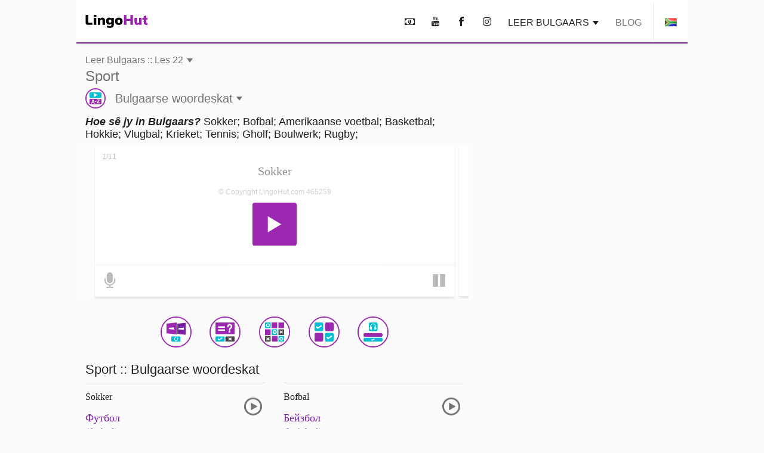

--- FILE ---
content_type: text/html; charset=UTF-8
request_url: https://www.lingohut.com/af/v465259/lesse-in-bulgaars-sport
body_size: 18543
content:
<!DOCTYPE HTML><html lang="af" class=" page-freeOnlineLesson" ><head><meta charset="utf-8"><meta http-equiv="X-UA-Compatible" content="IE=edge"><meta name="viewport" content="width=device-width, initial-scale=1"><meta name="keywords" content=""><meta name="description" content="Leer Bulgaars. Hoe sê jy in Bulgaars? Sokker, Bofbal, Amerikaanse voetbal, Basketbal, Hokkie, Vlugbal, Krieket, Tennis, Golf, Boulwerk, Rugby"><meta content="INDEX,FOLLOW" name="robots"><meta content="INDEX,FOLLOW" name="GOOGLEBOT"> <meta property="og:image" content="https://www.lingohut.com/html/lht-lesson-page/8823.jpg"> <meta property="og:title" content="Leer Bulgaars. Les 22: Sport" > <style> .loader, .loader:after { border-radius: 50%; width: 6em; height: 6em; } .loader { margin: 60px auto; font-size: 10px; position: relative; text-indent: -9999em; border-top: 1em solid #9c27b0; border-right: 1em solid #9c27b0; border-bottom: 1em solid #9c27b0; border-left: 1em solid #00bcd4; -webkit-transform: translateZ(0); -ms-transform: translateZ(0); transform: translateZ(0); -webkit-animation: load8 1.1s infinite linear; animation: load8 1.1s infinite linear; } @media screen and (max-width: 767px) { .loader, .loader:after { border-radius: 50%; width: 4em; height: 4em; } .loader { border-top: .5em solid #9c27b0; border-right: .5em solid #9c27b0; border-bottom: .5em solid #9c27b0; border-left: .5em solid #00bcd4; } } @-webkit-keyframes load8 { 0% { -webkit-transform: rotate(0deg); transform: rotate(0deg); } 100% { -webkit-transform: rotate(360deg); transform: rotate(360deg); } } @keyframes load8 { 0% { -webkit-transform: rotate(0deg); transform: rotate(0deg); } 100% { -webkit-transform: rotate(360deg); transform: rotate(360deg); } } .col-lg-12,.col-lg-3,.col-lg-4,.col-md-12,.col-md-4,.col-sm-1,.col-sm-12,.col-sm-2,.col-sm-6,.col-xs-12{position:relative;min-height:1px;padding-left:15px;padding-right:15px}.container:after,.container:before,.form-horizontal .form-group:after,.form-horizontal .form-group:before,.row:after,.row:before{content:" ";display:table}.container:after,.form-horizontal .form-group:after,.row:after{clear:both}@-ms-viewport{width:device-width}.visible-lg,.visible-md{display:none!important}#lht2_lesson_after_vocab2_728x90_desktop,#lht2_lesson_after_vocab2_728x90_tablet,#lht2_lesson_bottom_728x90_tablet,#lht2_lesson_top_728x90_tablet,#lht_base_bot_728x90_desktop,#lht_base_bot_728x90_web_tablet{min-height:90px}#lht_lesson_right2_300x250_desktop,#lht_lesson_right_300x250_desktop{min-height:250px}.flag{display:inline-block;width:16px;height:11px}.flag.flag-mk{background-position:-160px -88px}.flag.flag-ir{background-position:-112px -66px}.flag.flag-no{background-position:-256px -99px}.flag.flag-is{background-position:-128px -66px}.flag.flag-tr{background-position:-144px -143px}.flag.flag-it{background-position:-144px -66px}.flag.flag-fi{background-position:0 -44px}.flag.flag-rs{background-position:-80px -121px}.flag.flag-af{background-position:-32px 0}.flag.flag-za{background-position:-256px -154px}.flag.flag-ph{background-position:-144px -110px}.flag.flag-bd{background-position:-16px -11px}.flag.flag-catalonia{background-position:-32px -22px}.flag.flag-lk{background-position:-224px -77px}.flag.flag-az{background-position:-80px -165px}.flag.flag-se{background-position:-208px -121px}.flag.flag-cn{background-position:-176px -22px}.flag.flag-kr{background-position:-80px -77px}.flag.flag-nl{background-position:-240px -99px}.flag.flag-es{background-position:-224px -33px}.flag.flag-ee{background-position:-144px -33px}.flag.flag-in{background-position:-64px -66px}.flag.flag-dk{background-position:-64px -33px}.flag.flag-de{background-position:-32px -33px}.flag.flag-tm{background-position:-96px -143px}.flag.flag-id{background-position:-256px -55px}.flag.flag-ru{background-position:-96px -121px}.flag.flag-hr{background-position:-192px -55px}.flag.flag-am{background-position:-96px 0}.flag.flag-al{background-position:-80px 0}.flag.flag-my{background-position:-112px -99px}.flag.flag-us{background-position:0 -154px}.flag.flag-kg{background-position:-256px -66px}.flag.flag-si{background-position:-256px -121px}.flag.flag-by{background-position:-256px -11px}.flag.flag-lt{background-position:0 -88px}.flag.flag-th{background-position:-16px -143px}.flag.flag-ge{background-position:-144px -44px}.flag.flag-il{background-position:-16px -66px}.flag.flag-bg{background-position:-64px -11px}.flag.flag-pt{background-position:-256px -110px}.flag.flag-mx{background-position:-96px -99px}.flag.flag-fr{background-position:-80px -44px}.flag.flag-pk{background-position:-160px -110px}.flag.flag-ua{background-position:-224px -143px}.flag.flag-cz{background-position:-16px -33px}.flag.flag-tz{background-position:-208px -143px}.flag.flag-et{background-position:-240px -33px}.flag.flag-gr{background-position:-48px -55px}.flag.flag-br{background-position:-176px -11px}.flag.flag-jp{background-position:-224px -66px}.flag.flag-hu{background-position:-224px -55px}.flag.flag-ro{background-position:-64px -121px}.flag.flag-lv{background-position:-32px -88px}.flag.flag-pl{background-position:-176px -110px}.flag.flag-sk{background-position:-16px -132px}.flag.flag-uz{background-position:-32px -154px}.flag.flag-vn{background-position:-128px -154px}.flag.flag-kz{background-position:-144px -77px}.flag.flag-gal{background-position:-48px -165px}.flag.flag-arl{background-position:-64px -165px}html{font-family:sans-serif;-ms-text-size-adjust:100%;-webkit-text-size-adjust:100%}body{margin:0}nav{display:block}audio{display:inline-block;vertical-align:baseline}audio:not([controls]){display:none;height:0}a{background-color:transparent}h1{font-size:2em;margin:.67em 0}img{border:0}button,input,textarea{color:inherit;font:inherit;margin:0}button{overflow:visible}button{text-transform:none}button{-webkit-appearance:button}button::-moz-focus-inner,input::-moz-focus-inner{border:0;padding:0}input{line-height:normal}textarea{overflow:auto}*{-webkit-box-sizing:border-box;-moz-box-sizing:border-box;box-sizing:border-box}:after,:before{-webkit-box-sizing:border-box;-moz-box-sizing:border-box;box-sizing:border-box}html{font-size:10px}body{font-family:"Helvetica Neue",Helvetica,Arial,sans-serif;font-size:14px;line-height:1.42857143;color:#333;background-color:#fff}button,input,textarea{font-family:inherit;font-size:inherit;line-height:inherit}a{color:#337ab7;text-decoration:none}img{vertical-align:middle}h1,h2,h3{font-family:inherit;font-weight:500;line-height:1.1;color:inherit}h1,h2,h3{margin-top:20px;margin-bottom:10px}h1{font-size:36px}h2{font-size:30px}h3{font-size:24px}p{margin:0 0 10px}.text-uppercase{text-transform:uppercase}ul{margin-top:0;margin-bottom:10px}.container{margin-right:auto;margin-left:auto;padding-left:15px;padding-right:15px}@media (min-width:768px){.container{width:750px}.container{width:768px}}@media (min-width:1054px){.container{width:1024px}}.row{margin-left:-15px;margin-right:-15px}.col-lg-12,.col-lg-3,.col-lg-4,.col-lg-8,.col-md-12,.col-md-4,.col-md-8,.col-sm-1,.col-sm-12,.col-sm-2,.col-sm-6,.col-xs-12{position:relative;min-height:1px;padding-left:15px;padding-right:15px}.col-xs-12{float:left}.col-xs-12{width:100%}@media (min-width:768px){.col-sm-1,.col-sm-12,.col-sm-2,.col-sm-6{float:left}.col-sm-12{width:100%}.col-sm-6{width:50%}.col-sm-2{width:16.66666667%}.col-sm-1{width:8.33333333%}.col-md-12,.col-md-4,.col-md-8{float:left}.col-md-12{width:100%}.col-md-8{width:66.66666667%}.col-md-4{width:33.33333333%}.col-md-offset-2{margin-left:16.66666667%}}@media (min-width:1054px){.col-lg-12,.col-lg-3,.col-lg-4,.col-lg-8{float:left}.col-lg-12{width:100%}.col-lg-8{width:66.66666667%}.col-lg-4{width:33.33333333%}.col-lg-3{width:25%}.col-lg-offset-2{margin-left:16.66666667%}}label{display:inline-block;max-width:100%;margin-bottom:5px;font-weight:700}.form-control{display:block;width:100%;height:34px;padding:6px 12px;font-size:14px;line-height:1.42857143;color:#555;background-color:#fff;background-image:none;border:1px solid #ccc;border-radius:4px;-webkit-box-shadow:inset 0 1px 1px rgba(0,0,0,.075);box-shadow:inset 0 1px 1px rgba(0,0,0,.075)}.form-control::-moz-placeholder{color:#999;opacity:1}.form-control:-ms-input-placeholder{color:#999}.form-control::-webkit-input-placeholder{color:#999}.form-control::-ms-expand{border:0;background-color:transparent}textarea.form-control{height:auto}.form-group{margin-bottom:15px}.form-horizontal .form-group{margin-left:-15px;margin-right:-15px}.btn{display:inline-block;margin-bottom:0;font-weight:400;text-align:center;vertical-align:middle;-ms-touch-action:manipulation;touch-action:manipulation;background-image:none;border:1px solid transparent;white-space:nowrap;padding:6px 12px;font-size:14px;line-height:1.42857143;border-radius:4px}.caret{display:inline-block;width:0;height:0;margin-left:2px;vertical-align:middle;border-top:4px dashed;border-right:4px solid transparent;border-left:4px solid transparent}.clearfix:after,.clearfix:before,.container:after,.container:before,.form-horizontal .form-group:after,.form-horizontal .form-group:before,.row:after,.row:before{content:" ";display:table}.clearfix:after,.container:after,.form-horizontal .form-group:after,.row:after{clear:both}.visible-lg,.visible-md,.visible-xs{display:none!important}.visible-xs-inline{display:none!important}@media (max-width:767px){.visible-xs{display:block!important}.visible-xs-inline{display:inline!important}}@media (min-width:768px) and (max-width:1053px){.visible-md{display:block!important}}@media (min-width:1054px){.visible-lg{display:block!important}.hidden-lg{display:none!important}}@media (max-width:767px){.hidden-xs{display:none!important}}#slide-modal-body{max-width:100vw;overflow-x:hidden}.min-height-container{position:relative;min-height:262px;margin:4px 0 8px}#loading-view-overlay{position:absolute;overflow:hidden;top:0;left:0;right:0;bottom:0;display:-webkit-box;display:-ms-flexbox;display:flex;-webkit-box-pack:center;-ms-flex-pack:center;justify-content:center;z-index:9;background-color:#fff}#loading-view-overlay>div{margin:12px 0;-ms-flex-item-align:center;align-self:center}.slide-in-left{-webkit-animation-name:slide-in-left;animation-name:slide-in-left;-webkit-animation-duration:.5s;animation-duration:.5s;-webkit-animation-fill-mode:both;animation-fill-mode:both}@-webkit-keyframes slide-in-left{0%{-webkit-transform:translateX(-100%);transform:translateX(-100%);visibility:visible}100%{-webkit-transform:translateX(0);transform:translateX(0)}}@keyframes slide-in-left{0%{-webkit-transform:translateX(-100%);transform:translateX(-100%);visibility:visible}100%{-webkit-transform:translateX(0);transform:translateX(0)}}.slide-in-top{-webkit-animation:.5s cubic-bezier(.25,.46,.45,.94) both slide-in-top;animation:.5s cubic-bezier(.25,.46,.45,.94) both slide-in-top}@-webkit-keyframes slide-in-top{0%{-webkit-transform:translateY(-1000px);transform:translateY(-1000px);opacity:0}100%{-webkit-transform:translateY(0);transform:translateY(0);opacity:1}}@keyframes slide-in-top{0%{-webkit-transform:translateY(-1000px);transform:translateY(-1000px);opacity:0}100%{-webkit-transform:translateY(0);transform:translateY(0);opacity:1}}.nobutton-style{background:0 0;color:inherit;border:none;font:inherit;outline:inherit;padding:0;-webkit-appearance:none;text-align:left}.outer-icon{border:2px solid #9c27b0;border-radius:50%;font-size:48px;margin-right:16px;direction:ltr}body{line-height:normal;color:rgba(0,0,0,.87);font-family:Helvetica,Arial,sans-serif;margin-top:76px;-webkit-text-size-adjust:none;-moz-text-size-adjust:none;-ms-text-size-adjust:none;text-size-adjust:none}.lht-nav-bar{background-color:#fff;border-bottom:2px solid #7b1fa2;padding:0;margin:0 auto;min-height:72px;width:100%;overflow:hidden;position:fixed;top:0;left:0;right:0;font-size:16px;z-index:1030}@media (min-width:768px){#slide-modal-body{max-width:650px;margin:0 auto}.lht-nav-bar{width:768px}}@media (min-width:1024px){.lht-nav-bar{width:1024px}}.logo{padding:25px 15px 24px;min-width:134px;display:inline-block;font-size:12px}.logo:before{background-position:0 -177px;height:23px;width:104px;content:'';position:absolute}.mobile-home{padding:10px 10px 12px 14px;height:46px}.mobile-home:before{background-position:-105px -177px;height:22px;width:38px;content:'';position:absolute}.mobile-home .caret{margin-left:48px}.lht-nav-bar .flag{-webkit-transform:scale(1.2);transform:scale(1.2)}.nav-bar-right{float:right;text-transform:uppercase;display:inline-block;margin:0;padding:0;list-style:none;max-width:calc(100% - 140px)}.nav-bar-right>li{display:inline-block;margin:0 4px}.nav-bar-right li:last-child{border-left:1px solid rgba(0,0,0,.09);margin-right:0}.nav-bar-right a,.nav-bar-right button{padding:28px 8px 24px;border:none;line-height:normal;color:rgba(0,0,0,.87)}.nav-bar-right li:last-child button{padding-left:20px;padding-right:20px;line-height:0}@media screen and (max-width:767px){body{margin-top:48px}.lht-nav-bar{height:48px;min-height:48px}}a:not(.lesson-list-anchor){color:rgba(0,0,0,.54)}h1{line-height:normal;font-weight:300;margin-top:38px;margin-bottom:32px}h2{margin-top:10px;font-size:24px;font-weight:300}h3{font-size:22px;font-weight:200}body{font-size:16px;background-color:rgba(0,0,0,.02)}#ajaxResponseArea{padding-bottom:20px}.activity-container{clear:both;display:-webkit-box;display:-ms-flexbox;display:flex;-ms-flex-pack:distribute;justify-content:space-around;-ms-flex-wrap:wrap;flex-wrap:wrap;padding-top:12px}.activity-container .outer-icon{margin:0}@media (max-width:767px){.activity-container{padding-left:2px;padding-right:2px}.nav-bar-right{max-width:calc(100% - 85px)}.nav-bar-right>li>button{font-size:22px;padding:11px 4px 9px}.nav-bar-right li:last-child{border:none;vertical-align:top}.nav-bar-right li:last-child>button{height:46px}}.menu-header{font-size:24px;font-weight:700;line-height:24px;padding:12px 0;margin-top:12px;display:block}.caret{border-top:7px dashed;border-right:5px solid transparent;border-left:5px solid transparent}.base-modal{position:fixed;height:100vh;overflow-y:scroll;-webkit-overflow-scrolling:touch;top:0;width:100%;z-index:10;background-color:#fff;padding:16px}@media (min-width:768px){.base-modal{padding:24px 32px 50px}.lesson-list-modal .lht-modal-nav{padding-left:15px;padding-right:15px}}@media (min-width:1054px){.base-modal{padding:36px 42px 50px;background-color:rgba(0,0,0,.54)}}.lht-modal-nav{margin-bottom:16px;font-size:24px;line-height:28px;padding-left:0;padding-right:0;color:rgba(0,0,0,.54)}.lht-modal-header{float:left;width:calc(100% - 40px)}.lht-modal-exit{float:right;color:rgba(0,0,0,.38)}.lht-modal-content{width:100%}.modal-link .flag{margin-right:12px;-webkit-transform:scale(1.2);transform:scale(1.2)}.nobutton-style.lht-modal-exit,.nobutton-style.mobile-home{width:auto}.lht-mobile-nav .lht-modal-content{padding-top:50px}.lesson-contact-modal-container{position:relative}.lesson-contact-thank-you{position:absolute;height:100%;width:100%;display:-webkit-box;display:-ms-flexbox;display:flex;-webkit-box-pack:center;-ms-flex-pack:center;justify-content:center;-webkit-box-align:center;-ms-flex-align:center;align-items:center;top:0;background:#fff;font-size:24px;font-weight:700;padding:24px}@media (min-width:1024px){.lht-modal-content{width:994px;margin-left:auto;margin-right:auto;background-color:#fff;padding:24px;border-radius:10px}}.modal-link{margin:2px 0 4px;display:block;font-size:20px;line-height:24px;padding:12px 0;color:rgba(0,0,0,.54)}.modal-exit-container{text-align:center;clear:both;padding-top:24px;padding-bottom:120px}.modal-close-button{background-color:#00bcd4;color:#fff;font-size:18px;text-transform:uppercase}.menu-header:after{content:'\ea3c';font-family:lingohut;font-style:normal;font-weight:400;padding-left:8px}.game-links{margin-bottom:6px}.game-button{display:-webkit-box;display:-ms-flexbox;display:flex;-webkit-box-align:center;-ms-flex-align:center;align-items:center;color:rgba(0,0,0,.54);font-size:20px;margin:5px}.game-button .outer-icon{width:52px;height:52px}.lesson-page-lesson-component{width:100%}.lesson-page-lesson-name{width:100%;text-align:left;margin-bottom:12px;margin-top:16px;padding-left:15px;padding-right:15px}.lesson-page-lesson-name .lesson-number{display:block;line-height:normal;font-size:16px;font-weight:300}.lesson-page-lesson-name .lesson-name{display:block;margin-top:4px;margin-bottom:0;font-size:24px;line-height:normal;font-weight:300}h1.lesson-index-link{margin:0;color:rgba(0,0,0,.54)}.lesson-activity{display:-webkit-box;display:-ms-flexbox;display:flex;-webkit-box-align:center;-ms-flex-align:center;align-items:center;color:rgba(0,0,0,.54);margin-top:6px;margin-bottom:6px;font-size:20px;font-weight:400}.lesson-activity .outer-icon{width:34px;height:34px;display:inline-table;font-size:30px}.lesson-activity .caret{margin-left:6px}.social-media{text-align:center;font-size:36px;margin-bottom:36px;margin-top:16px}.social-media button{padding:12px 16px}.social-media-share{display:none;position:fixed;color:#fff;line-height:56px;text-align:center;bottom:56px;right:24px;z-index:15}.share-cancel,.share-closed{border-radius:28px;background-color:#7b1fa2;width:56px}.share-closed{-webkit-box-shadow:0 6px 12px 0 rgba(0,0,0,.2);box-shadow:0 6px 12px 0 rgba(0,0,0,.2)}.share-open{background-color:#9c27b0;-webkit-box-shadow:0 6px 12px 0 rgba(0,0,0,.2);box-shadow:0 6px 12px 0 rgba(0,0,0,.2);border-radius:28px}.share-open>div{display:inline-block;width:56px}.social-media-share .share-closed{display:inline-block}.social-media-share .share-open{display:none}.contact-submit{line-height:60px;padding:0 24px;border-radius:2px;background-color:#00bcd4;-webkit-box-shadow:0 6px 6px 0 rgba(0,0,0,.2);box-shadow:0 6px 6px 0 rgba(0,0,0,.2);font-size:18px;color:#fff;margin:24px 0;text-transform:uppercase}.contact-submit-spinner{display:none}#parent-div{position:relative}.al-padding{padding:2px 0;margin:0}.al-board{position:relative}.al-board,.al-board>div{margin:auto;padding-left:0;padding-right:0;text-align:center}.al-board>div:before{content:'Advertisement';z-index:-1;position:absolute;top:50%;left:50%;transform:translate(-50%,-50%);-webkit-transform:translate(-50%,-50%)}.al-board>div{background-color:rgba(0,0,0,.03)}.al-right-lesson-page{float:left;width:300px;padding-top:24px}.al-2nd-right-ad{padding-top:24px}.al-mob-sticky-container{position:fixed;bottom:0;width:100%;z-index:4}.speaking-para-text{margin-bottom:4px;margin-top:8px;padding-left:15px;padding-right:15px;font-size:18px}@media (max-width:767px){h1{font-size:24px;margin-top:22px;margin-bottom:20px}h2{font-size:18px;margin-bottom:16px;font-weight:700}h3{font-size:18px;font-weight:700}.lesson-index-link{min-height:0}.lesson-list-modal .lesson-list-modal-container .lesson-link,.modal-nopad{padding-left:0;padding-right:0}}@media (min-width:768px){.lesson-page-lesson-component{width:750px;margin:0 auto}}@media (min-width:1054px){.lesson-page-lesson-component{float:left;width:664px;margin-right:24px}}#lht2_lesson_after_vocab2_728x90_tablet,#lht2_lesson_bottom_728x90_tablet,#lht2_lesson_top_728x90_tablet,#lht_base_bot_728x90_web_tablet{min-height:90px}#lht2_lesson_top_320x50_phone,#lht_base_bot_320x50_phone{min-height:50px}#lht2_lesson_bottom_468x60_desktop{min-height:60px}#lht2_lesson_after_vocab2_300x250_phone,#lht2_lesson_bottom_300x250_phone,#lht_lesson_right2_300x250_desktop,#lht_lesson_right_300x250_desktop{min-height:250px}.al-board>div#lht_base_bot_sticky_phone_tablet{background-color:transparent}.al-board>div#lht_base_bot_sticky_phone_tablet:before{content:none;position:relative;top:0;left:0;transform:none;-webkit-transform:none;background-color:snow}</style> <link href="https://securepubads.g.doubleclick.net" rel="preconnect" crossorigin> <link href="https://tpc.googlesyndication.com" rel="preconnect" crossorigin> <link href="https://adservice.google.com" rel="preconnect" crossorigin> <link href="https://www.googletagmanager.com" rel="preconnect" crossorigin> <link href="/html/lht/lht-all-in-one-min.png" rel="preload" as="image"> <link href="/lht-bundled/fonts/lingohut.ttf" rel="preload" as="font" crossorigin> <link href="/lht-bundled/css/lht-pure--CB20251201.css" rel="preload" as="style"> <noscript id="deferred-styles"> <link href="/lht-bundled/css/lht-pure--CB20251201.css" rel="stylesheet"> </noscript> <link href="/lht-bundled/script/lht-main-almond-min--CB20251201.js" rel="preload" as="script"><link href="https://securepubads.g.doubleclick.net/tag/js/gpt.js" rel="preload" as="script"><link rel="alternate" hreflang="af" href="https://www.lingohut.com/af/v468134/lesse-in-letties-sport"><link rel="alternate" hreflang="ar" href="https://www.lingohut.com/ar/v480509/%D8%AF%D8%B1%D9%88%D8%B3-%D9%81%D9%8A-%D8%A7%D9%84%D9%84%D8%BA%D8%A9-%D8%A7%D9%84%D9%84%D8%A7%D8%AA%D9%81%D9%8A%D8%A9-%D8%B1%D9%8A%D8%A7%D8%B6%D8%A7%D8%AA"><link rel="alternate" hreflang="be" href="https://www.lingohut.com/be/v492759/%D1%83%D1%80%D0%BE%D0%BA%D1%96-%D0%BB%D0%B0%D1%82%D1%8B%D1%88%D1%81%D0%BA%D0%B0%D0%B9-%D0%BC%D0%BE%D0%B2%D1%8B-%D1%81%D0%BF%D0%BE%D1%80%D1%82"><link rel="alternate" hreflang="bg" href="https://www.lingohut.com/bg/v498884/%D1%83%D1%80%D0%BE%D1%86%D0%B8-%D0%BF%D0%BE-%D0%BB%D0%B0%D1%82%D0%B2%D0%B8%D0%B9%D1%81%D0%BA%D0%B8-%D1%81%D0%BF%D0%BE%D1%80%D1%82%D0%BE%D0%B2%D0%B5"><link rel="alternate" hreflang="ca" href="https://www.lingohut.com/ca/v505009/lli%C3%A7ons-de-let%C3%B3-esports"><link rel="alternate" hreflang="cs" href="https://www.lingohut.com/cs/v511134/lekce-loty%C5%A1tiny-sporty"><link rel="alternate" hreflang="da" href="https://www.lingohut.com/da/v529509/undervisning-i-lettisk-sport"><link rel="alternate" hreflang="de" href="https://www.lingohut.com/de/v578509/unterricht-in-lettisch-sport"><link rel="alternate" hreflang="el" href="https://www.lingohut.com/el/v584634/%CE%BC%CE%B1%CE%B8%CE%AE%CE%BC%CE%B1%CF%84%CE%B1-%CE%BB%CE%B5%CF%84%CF%84%CE%BF%CE%BD%CE%B9%CE%BA%CF%8E%CE%BD-%CF%83%CF%80%CE%BF%CF%81"><link rel="alternate" hreflang="en" href="https://www.lingohut.com/en/v774759/latvian-lessons-sports"><link rel="alternate" hreflang="es-es" href="https://www.lingohut.com/es/v713509/lecciones-de-let%C3%B3n-los-deportes"><link rel="alternate" hreflang="et" href="https://www.lingohut.com/et/v541759/l%C3%A4ti-keele-tunnid-sport"><link rel="alternate" hreflang="fa" href="https://www.lingohut.com/fa/v547884/%D8%AF%D8%B1%D9%88%D8%B3-%D8%B2%D8%A8%D8%A7%D9%86-%D9%84%D8%AA%D9%88%D9%86%DB%8C-%D9%88%D8%B1%D8%B2%D8%B4%D9%87%D8%A7"><link rel="alternate" hreflang="fi" href="https://www.lingohut.com/fi/v554009/latvian-oppitunteja-urheilu"><link rel="alternate" hreflang="fr" href="https://www.lingohut.com/fr/v560134/le%C3%A7ons-de-letton-sport"><link rel="alternate" hreflang="gl" href="https://www.lingohut.com/gl/v566259/aulas-de-let%C3%B3n-deportes"><link rel="alternate" hreflang="he" href="https://www.lingohut.com/he/v590759/%D7%A9%D7%99%D7%A2%D7%95%D7%A8%D7%99-%D7%9C%D7%98%D7%91%D7%99%D7%AA-%D7%A1%D7%A4%D7%95%D7%A8%D7%98"><link rel="alternate" hreflang="hi" href="https://www.lingohut.com/hi/v596884/%E0%A4%B2%E0%A4%BE%E0%A4%A4%E0%A4%B5%E0%A4%BF%E0%A4%AF%E0%A4%A8-%E0%A4%AA%E0%A4%BE%E0%A4%A0-%E0%A4%96%E0%A5%87%E0%A4%B2"><link rel="alternate" hreflang="hr" href="https://www.lingohut.com/hr/v517259/lekcije-latonskog-jezika-sportovi"><link rel="alternate" hreflang="hu" href="https://www.lingohut.com/hu/v603009/lett-leck%C3%A9k-sport"><link rel="alternate" hreflang="hy" href="https://www.lingohut.com/hy/v486634/%D5%AC%D5%A1%D5%BF%D5%BE%D5%AB%D5%A5%D6%80%D5%A5%D5%B6%D5%AB-%D5%A4%D5%A1%D5%BD%D5%A5%D6%80-%D5%BD%D5%BA%D5%B8%D6%80%D5%BF%D5%A1%D5%B1%D6%87%D5%A5%D6%80"><link rel="alternate" hreflang="id" href="https://www.lingohut.com/id/v615259/pelajaran-bahasa-latvia-olahraga"><link rel="alternate" hreflang="is" href="https://www.lingohut.com/is/v609134/lettneskukennsla-%C3%AD%C3%BEr%C3%B3ttir"><link rel="alternate" hreflang="it" href="https://www.lingohut.com/it/v621384/lezioni-di-lettone-sport"><link rel="alternate" hreflang="ja" href="https://www.lingohut.com/ja/v627509/%E3%83%A9%E3%83%88%E3%83%93%E3%82%A2%E8%AA%9E%E3%83%AC%E3%83%83%E3%82%B9%E3%83%B3-%E3%82%B9%E3%83%9D%E3%83%BC%E3%83%84"><link rel="alternate" hreflang="ka" href="https://www.lingohut.com/ka/v572384/%E1%83%9A%E1%83%90%E1%83%A2%E1%83%95%E1%83%98%E1%83%A3%E1%83%A0%E1%83%98%E1%83%A1-%E1%83%92%E1%83%90%E1%83%99%E1%83%95%E1%83%94%E1%83%97%E1%83%98%E1%83%9A%E1%83%94%E1%83%91%E1%83%98-%E1%83%A1%E1%83%9E%E1%83%9D%E1%83%A0%E1%83%A2%E1%83%98%E1%83%A1-%E1%83%A1%E1%83%90%E1%83%AE%E1%83%94%E1%83%9D%E1%83%91%E1%83%94%E1%83%91%E1%83%98"><link rel="alternate" hreflang="ko" href="https://www.lingohut.com/ko/v633634/%EB%9D%BC%ED%8A%B8%EB%B9%84%EC%95%84%EC%96%B4-%EC%88%98%EC%97%85-%EC%8A%A4%ED%8F%AC%EC%B8%A0"><link rel="alternate" hreflang="lt" href="https://www.lingohut.com/lt/v646009/latvi%C5%B3-kalbos-pamokos-sportas"><link rel="alternate" hreflang="mk" href="https://www.lingohut.com/mk/v652134/%D0%BB%D0%B5%D0%BA%D1%86%D0%B8%D0%B8-%D0%BF%D0%BE-%D0%BB%D0%B0%D1%82%D0%B2%D0%B8%D1%81%D0%BA%D0%B8-%D1%81%D0%BF%D0%BE%D1%80%D1%82"><link rel="alternate" hreflang="ms" href="https://www.lingohut.com/ms/v658259/pelajaran-bahasa-latvia-sukan"><link rel="alternate" hreflang="nl" href="https://www.lingohut.com/nl/v535634/letse-lessen-sporten"><link rel="alternate" hreflang="no" href="https://www.lingohut.com/no/v664384/leksjoner-i-latvisk-sport"><link rel="alternate" hreflang="pl" href="https://www.lingohut.com/pl/v670509/lekcje-%C5%82otewskiego-sporty"><link rel="alternate" hreflang="pt" href="https://www.lingohut.com/pt/v676634/aulas-de-let%C3%A3o-esportes"><link rel="alternate" hreflang="ro" href="https://www.lingohut.com/ro/v719634/lec%C8%9Bii-de-limba-leton%C4%83-sport"><link rel="alternate" hreflang="ru" href="https://www.lingohut.com/ru/v689009/%D1%83%D1%80%D0%BE%D0%BA%D0%B8-%D0%BB%D0%B0%D1%82%D1%8B%D1%88%D1%81%D0%BA%D0%BE%D0%B3%D0%BE-%D1%8F%D0%B7%D1%8B%D0%BA%D0%B0-%D1%81%D0%BF%D0%BE%D1%80%D1%82"><link rel="alternate" hreflang="sk" href="https://www.lingohut.com/sk/v695134/lekcie-loty%C5%A1tiny-%C5%A1port"><link rel="alternate" hreflang="sl" href="https://www.lingohut.com/sl/v701259/u%C4%8Dne-ure-latvij%C5%A1%C4%8Dine-%C5%A1port"><link rel="alternate" hreflang="sq" href="https://www.lingohut.com/sq/v462009/m%C3%ABsime-n%C3%AB-letonisht-sportet"><link rel="alternate" hreflang="sr" href="https://www.lingohut.com/sr/v731884/lekcije-za-letonski-sportovi"><link rel="alternate" hreflang="sv" href="https://www.lingohut.com/sv/v707384/lektioner-i-lettiska-sport"><link rel="alternate" hreflang="sw" href="https://www.lingohut.com/sw/v725759/masomo-ya-kilativia-michezo"><link rel="alternate" hreflang="th" href="https://www.lingohut.com/th/v744134/%E0%B8%9A%E0%B8%97%E0%B9%80%E0%B8%A3%E0%B8%B5%E0%B8%A2%E0%B8%99%E0%B8%A0%E0%B8%B2%E0%B8%A9%E0%B8%B2%E0%B8%A5%E0%B8%B1%E0%B8%95%E0%B9%80%E0%B8%A7%E0%B8%B5%E0%B8%A2-%E0%B8%81%E0%B8%B5%E0%B8%AC%E0%B8%B2"><link rel="alternate" hreflang="tl" href="https://www.lingohut.com/tl/v738009/mga-leksyon-sa-latvian-palakasan"><link rel="alternate" hreflang="tr" href="https://www.lingohut.com/tr/v750259/letonca-dersleri-sporlar"><link rel="alternate" hreflang="uk" href="https://www.lingohut.com/uk/v756384/%D1%83%D1%80%D0%BE%D0%BA%D0%B8-%D0%BB%D0%B0%D1%82%D0%B2%D1%96%D0%B9%D1%81%D1%8C%D0%BA%D0%BE%D1%97-%D0%BC%D0%BE%D0%B2%D0%B8-%D1%81%D0%BF%D0%BE%D1%80%D1%82"><link rel="alternate" hreflang="ur" href="https://www.lingohut.com/ur/v762509/%D9%84%D8%A7%D8%AA%D9%88%DB%8C%D8%A7%D8%A6%DB%8C-%D8%A7%D8%B3%D8%A8%D8%A7%D9%82-%DA%A9%DA%BE%DB%8C%D9%84"><link rel="alternate" hreflang="vi" href="https://www.lingohut.com/vi/v768634/c%C3%A1c-b%C3%A0i-h%E1%BB%8Dc-ti%E1%BA%BFng-latvia-th%E1%BB%83-thao"><link rel="alternate" hreflang="zh" href="https://www.lingohut.com/zh/v523384/%E6%8B%89%E8%84%B1%E7%BB%B4%E4%BA%9A%E8%AF%AD%E8%AF%BE%E7%A8%8B-%E4%BD%93%E8%82%B2%E8%BF%90%E5%8A%A8"><link rel="alternate" hreflang="pa" href="https://www.lingohut.com/pa/v682759/%E0%A8%B2%E0%A8%BE%E0%A8%A4%E0%A9%80%E0%A8%B5%E0%A9%80-%E0%A8%AA%E0%A8%BE%E0%A8%A0-%E0%A8%96%E0%A9%87%E0%A8%A1%E0%A8%BE%E0%A8%82"><link rel="alternate" hreflang="am" href="https://www.lingohut.com/am/v474384/%E1%8B%A8%E1%88%8B%E1%89%B5%E1%89%AA%E1%8B%AB%E1%8A%95-%E1%89%B5%E1%88%9D%E1%88%85%E1%88%AD%E1%89%B6%E1%89%BD-%E1%88%B5%E1%8D%96%E1%88%AD%E1%89%B5"><link rel="alternate" hreflang="fa-AF" href="https://www.lingohut.com/dr/v778440/%D8%AF%D8%B1%D9%88%D8%B3-%D9%84%D8%AA%D9%88%D9%86%DB%8C-%D8%B3%D9%BE%D9%88%D8%B1%D8%AA"><link rel="alternate" hreflang="az" href="https://www.lingohut.com/az/v784690/lat%C4%B1%C5%9F-dili-d%C9%99rsl%C9%99ri-i%CC%87dman"><link rel="alternate" hreflang="bn" href="https://www.lingohut.com/bn/v790940/%E0%A6%B2%E0%A6%BE%E0%A6%9F%E0%A6%AD%E0%A6%BF%E0%A6%AF%E0%A6%BC%E0%A6%BE%E0%A6%A8-%E0%A6%AA%E0%A6%BE%E0%A6%A0-%E0%A6%96%E0%A7%87%E0%A6%B2%E0%A6%BE%E0%A6%A7%E0%A7%82%E0%A6%B2%E0%A6%BE"><link rel="alternate" hreflang="kk" href="https://www.lingohut.com/kk/v797190/%D0%BB%D0%B0%D1%82%D1%8B%D1%88-%D1%82%D1%96%D0%BB%D1%96-%D1%81%D0%B0%D0%B1%D0%B0%D2%9B%D1%82%D0%B0%D1%80-%D1%81%D0%BF%D0%BE%D1%80%D1%82"><link rel="alternate" hreflang="ta" href="https://www.lingohut.com/ta/v803440/%E0%AE%B2%E0%AE%BE%E0%AE%9F%E0%AF%8D%E0%AE%B5%E0%AE%BF%E0%AE%AF%E0%AE%A9%E0%AF%8D-%E0%AE%AA%E0%AE%BE%E0%AE%9F%E0%AE%99%E0%AF%8D%E0%AE%95%E0%AE%B3%E0%AF%8D-%E0%AE%B5%E0%AE%BF%E0%AE%B3%E0%AF%88%E0%AE%AF%E0%AE%BE%E0%AE%9F%E0%AF%8D%E0%AE%9F%E0%AF%81"><link rel="alternate" hreflang="ky" href="https://www.lingohut.com/ky/v809690/%D0%BB%D0%B0%D1%82%D1%8B%D1%88-%D1%82%D0%B8%D0%BB%D0%B8-%D1%81%D0%B0%D0%B1%D0%B0%D0%BA%D1%82%D0%B0%D1%80%D1%8B-%D1%81%D0%BF%D0%BE%D1%80%D1%82"><link rel="alternate" hreflang="tk" href="https://www.lingohut.com/tk/v815940/latwi%C3%BDa-dili-sapaklary-sport"><link rel="alternate" hreflang="ps" href="https://www.lingohut.com/ps/v828440/%D8%AF-%D9%84%D8%AA%D9%88%DB%8C%D8%A7%D9%86%DB%8C%D8%A7%DB%8C%DB%8C-%D8%AF%D8%B1%D8%B3%D9%88%D9%86%D9%87-%D8%B3%D9%BE%D9%88%D8%B1%D8%AA"><link rel="alternate" hreflang="gu" href="https://www.lingohut.com/gu/v834690/%E0%AA%B2%E0%AA%BE%E0%AA%A4%E0%AA%B5%E0%AA%BF%E0%AA%AF%E0%AA%A8-%E0%AA%AA%E0%AA%BE%E0%AA%A0-%E0%AA%B0%E0%AA%AE%E0%AA%A4%E0%AA%97%E0%AA%AE%E0%AA%A4"><link rel="alternate" hreflang="te" href="https://www.lingohut.com/te/v840940/%E0%B0%B2%E0%B0%BE%E0%B0%9F%E0%B1%8D%E0%B0%B5%E0%B0%BF%E0%B0%AF%E0%B0%A8%E0%B1%8D-%E0%B0%AA%E0%B0%BE%E0%B0%A0%E0%B0%BE%E0%B0%B2%E0%B1%81-%E0%B0%95%E0%B1%8D%E0%B0%B0%E0%B1%80%E0%B0%A1%E0%B0%B2%E0%B1%81"><link rel="alternate" hreflang="ml" href="https://www.lingohut.com/ml/v847190/%E0%B4%B2%E0%B4%BE%E0%B4%A4%E0%B5%8D%E0%B4%B5%E0%B4%BF%E0%B4%AF%E0%B5%BB-%E0%B4%AA%E0%B4%BE%E0%B4%A0%E0%B4%99%E0%B5%8D%E0%B4%99%E0%B5%BE-%E0%B4%95%E0%B4%BE%E0%B4%AF%E0%B4%BF%E0%B4%95%E0%B4%82"><link rel="alternate" hreflang="uz" href="https://www.lingohut.com/uz/v853440/latviya-tili-darslari-sport"><link rel="alternate" hreflang="mr" href="https://www.lingohut.com/mr/v859690/%E0%A4%B2%E0%A5%85%E0%A4%9F%E0%A4%B5%E0%A5%8D%E0%A4%B9%E0%A4%BF%E0%A4%AF%E0%A4%A8-%E0%A4%A7%E0%A4%A1%E0%A5%87-%E0%A4%96%E0%A5%87%E0%A4%B3"><link rel="alternate" hreflang="es-mx" href="https://www.lingohut.com/mx/v865940/clases-de-let%C3%B3n-deportes"> <script type='application/ld+json'> { "@context": "https://schema.org/", "@type": "Organization", "@id": "https://www.lingohut.com/#organization", "name": "LingoHut LLC", "url": "https://www.lingohut.com/", "sameAs": [ "https://www.facebook.com/LingoHut/", "https://www.youtube.com/user/lingohut", "https://www.instagram.com/LingoHut/" ], "logo": { "@type": "ImageObject", "@id": "https://www.lingohut.com/#logo", "url": "https://www.lingohut.com/html/lht/fb-icon.png", "caption": "LingoHut LLC" }, "image": { "@id": "https://www.lingohut.com/#logo" } } </script> <script type='application/ld+json'> { "@context": "https://schema.org/", "@type": "WebSite", "@id": "https://www.lingohut.com/#website", "url": "https://www.lingohut.com/", "name": "LingoHut LLC", "publisher": { "@id": "https://www.lingohut.com/#organization" } } </script> <script type='application/ld+json'> { "@context": "https://schema.org/", "@type": "WebPage", "@id": "https//www.lingohut.com/af/v465259/#webpage", "url": "https://www.lingohut.com/af/v465259/lesse-in-bulgaars-sport", "inLanguage": "af", "name": "Lesse in Bulgaars: Sport", "isPartOf": { "@id": "https://www.lingohut.com/#website" }, "image": { "@type": "ImageObject", "@id": "https//www.lingohut.com/af/v465259/#primaryimage", "url": "https://www.lingohut.com/html/lht-lesson-page/8823.jpg", "caption": "" }, "primaryImageOfPage": { "@id": "https//www.lingohut.com/af/v465259/#primaryimage" }, "description": "Leer Bulgaars. Hoe s\u00ea jy in Bulgaars? Sokker, Bofbal, Amerikaanse voetbal, Basketbal, Hokkie, Vlugbal, Krieket, Tennis, Golf, Boulwerk, Rugby" } </script> <script type="application/ld+json"> { "@context": "https://schema.org/", "@type": "schema:Course", "schema:name": "Gratis lesse om Bulgaars aan te leer", "description": "Leer Bulgaars. Leer vinnig 'n nuwe taal met 125 gratis lesse. Ons hele woordeskat word deur moedertaalsprekers gepraat.", "publisher": { "@type": "Organization", "name": "LingoHut", "url": "www.lingohut.com/af" }, "schema:provider": { "@type": "schema:Organization", "schema:name": "LingoHut LLC", "url": "www.lingohut.com/af" }, "image": "https://www.lingohut.com/html/lht-lesson-page/8823.jpg", "aggregateRating": { "@type": "AggregateRating", "bestRating": "10", "ratingCount": "18", "ratingValue": "9.2" }, "offers": [{ "@type": "Offer", "category": "Free", "priceCurrency": "EUR", "price": 0 }], "hasCourseInstance": [ { "@type": "CourseInstance", "courseMode": "Online", "courseWorkload": "P2D", "url": "https://www.lingohut.com/af/l113/leer-bulgaars" } ] } </script> <script type="application/ld+json"> { "@context": "https://schema.org", "@type": "BreadcrumbList", "itemListElement": [ { "@type": "ListItem", "position": 1, "name": "Tuis", "item": "https://www.lingohut.com/af" } ,{ "@type": "ListItem", "position": 2, "name": "Gratis lesse om Bulgaars aan te leer", "item": "https://www.lingohut.com/af/l113/leer-bulgaars" } ,{ "@type": "ListItem", "position": 3, "name": "Lesse in Bulgaars: Sport" } ] } </script> <link rel="manifest" href="/manifest.json"><link href="[data-uri]" rel="icon" type="image/x-icon" ><link rel="canonical" href="https://www.lingohut.com/af/v465259/lesse-in-bulgaars-sport"><title>Lesse in Bulgaars: Sport</title><script> window.myPageName='freeOnlineLesson'; window.mySpeaking=110; window.myLearning=113; window.googletag = window.googletag || {}; window.googletag.cmd = window.googletag.cmd || [];</script></head><body class="body-view-container speak-af learn-bg app-placeholder"><nav class="lht-nav-bar"> <a href="https://www.lingohut.com/af" target="_top" class="hidden-xs logo" title="Tuis">Tuis</a> <button class="nobutton-style visible-xs-inline mobile-home open-modal-control" data-modal-toggle="mobile-menu-open" tabindex="0" aria-expanded="false" aria-label="Menu"> <i class="caret"></i> </button> <ul class="nav-bar-right"> <li class=""> <button class="nobutton-style donate-link"><i class="icon-money" title="Donate"></i></button> </li> <li class=""> <button data-href="https://www.youtube.com/user/lingohut" class="nobutton-style youtube-link"><i class="icon-youtube"></i></button> </li> <li class=""> <button data-href="https://www.facebook.com/LingoHut/" class="nobutton-style facebook-link"><i class="icon-facebook"></i></button> </li> <li class=""> <button data-href="https://www.instagram.com/LingoHut/" class="nobutton-style instagram-link"><i class="icon-instagram"></i></button> </li> <li class="hidden-xs"> <button class="nobutton-style text-uppercase open-modal-control" data-modal-toggle="i-learn-modal-open" aria-haspopup="true" aria-expanded="false" title="Watter taal wil jy aanleer?">Leer Bulgaars <i class="caret"></i></button> </li> <li class="hidden-xs"> <a href="https://www.lingohut.com/blog/" target="_top" title="Blog">Blog</a> </li> <li> <button class="nobutton-style i-speak-language-selection open-modal-control" data-modal-toggle="i-speak-modal-open" aria-haspopup="true" aria-expanded="false" title="Wat is jou huistaal?" aria-label="Wat is jou huistaal?"> <span class="flag flag-za"></span> </button> </li> </ul></nav><div id="ajaxResponseArea" class="animated fadeIn" role="main"><div class="container"> <div id="parent-div" class="row"> <div class="lesson-page-lesson-component"> <div class="lesson-page-lesson-name slide-lesson-list-control" role="button" data-modal-toggle="lesson-list-modal-open" data-is-button="1" aria-haspopup="true" aria-expanded="false"> <h1 class="lesson-index-link"> <span class="lesson-number"> Leer Bulgaars :: Les 22 <span class="caret"></span> </span> <span class="lesson-name"> Sport </span> </h1> <h2 class="lesson-activity"> <span class="outer-icon icon-vocabulary"> <span class=path1></span><span class=path2></span><span class=path3></span><span class=path4></span><span class=path5></span><span class=path6></span><span class=path7></span><span class=path8></span><span class=path9></span><span class=path10></span><span class=path11></span><span class=path12></span><span class=path13></span><span class=path14></span><span class=path15></span> </span> Bulgaarse woordeskat <span class="caret"></span> </h2> </div> <p class="speaking-para-text"> <em style="font-weight: bold">Hoe sê jy in Bulgaars?</em> Sokker; Bofbal; Amerikaanse voetbal; Basketbal; Hokkie; Vlugbal; Krieket; Tennis; Gholf; Boulwerk; Rugby; </p> <div class="al-padding al-board visible-md">  </div> <div class="al-padding al-board visible-xs">  </div> <div class="min-height-container lesson-position"> <div class="social-media-share"> <div class="share-closed"> <i class="icon-share"></i> </div> <div class="share-open"> <div class="share-email"> <i class="icon-mail-alt"></i> </div> <div class="share-facebook"> <i class="icon-facebook"></i> </div> <div class="share-cancel"> <i class="icon-cancel"></i> </div> </div> </div> <div id="loading-view-overlay"> <div class="loader"></div> </div> <div id="slide-modal-body"></div> <script> window.sopLessonOptions = { siteId: 'lht', lessonTrack: '', going_straight_to_lesson: true, lhtSoundDir: '466001', sectionId: 'V', lessonId: '465259', englishTag: "Afrikaans", spanishTag: "\u0410\u0437 \u0433\u043e\u0432\u043e\u0440\u044f \u0431\u044a\u043b\u0433\u0430\u0440\u0441\u043a\u0438 \u0435\u0437\u0438\u043a", spanish2Tag: "Bulgaars", initialSlide: 0, freeLessonText: "Gratis lesse om Bulgaars aan te leer", lessonLiterals: { SIDEBYSIDE_CLICK_ON_THE_ANSWER:"Pas hierdie?",SIDEBYSIDE_YOUR_SCORE_IS:"Puntetelling",SIDEBYSIDE_SCORE_NUMBER_RIGHT:"Korrek",SIDEBYSIDE_SCORE_NUMBER_WRONG:"Verkeerd",SIDEBYSIDE_SCORE_NUMBER_SKIPPED:"Oorgeslaan",FLIP_CARD:"Dop om",MEMORY_PICK_TWO_CARD1:"Kies \u2019n blokkie",MEMORY_PICK_TWO_CARD2:"Kies \u2019n ander blokkie",PLAY_AGAIN:"Speel weer",MULTI_CHOICE_CLICK_ON_THE_ANSWER:"Kies \u2019n antwoord",MULTI_CHOICE_LISTEN_CAREFULLY:"Luister mooi",ANSWER_YES:"Ja",ANSWER_NO:"Nee",TICTACTOE_SELECT_SQUARE:"Kies \u2019n blokkie",REPEAT_BY_SELF:"Herhaal",REPEAT_WITH_TEACHER:"Herhaal",CLICK_HERE:"Kliek hier" }, activities: [{}, { icon: 'flashcards', href: 'https://www.lingohut.com/af/v465259F/lesse-in-bulgaars-sport/flitskaarte' }, { icon: 'matching', href: 'https://www.lingohut.com/af/v465259S/lesse-in-bulgaars-sport/woordeskat-vasvra' }, { icon: 'tic-tac-toe', href: 'https://www.lingohut.com/af/v465259T/lesse-in-bulgaars-sport/nulletjies-en-kruisies' }, { icon: 'memory', href: 'https://www.lingohut.com/af/v465259M/lesse-in-bulgaars-sport/omdopkaartjies' }, { icon: 'listening', href: 'https://www.lingohut.com/af/v465259L/lesse-in-bulgaars-sport/luistervasvra' }], nextLessonHref: 'https://www.lingohut.com/af/v465260/lesse-in-bulgaars-ontspanning', nextLessonName: "Les 23: Ontspanning" }; if (console && console.log) { console.log('Speak: af Afrikaans'); console.log('Learn: bg Bulgarian'); } </script> </div> <div class="browser-support-container"></div> <div class="al-padding"> <div class="al-board visible-lg">  </div> <div class="al-board visible-md">  </div> <div class="al-board visible-xs">  </div> </div> <div class="col-xs-12 col-sm-12 col-md-offset-2 col-md-8 col-lg-offset-2 col-lg-8 activity-container"> <button class="nobutton-style game-button activity-button" data-href="https://www.lingohut.com/af/v465259F/lesse-in-bulgaars-sport/flitskaarte" aria-label="Flitskaarte"> <span class="outer-icon icon-flashcards"> <span class=path1></span><span class=path2></span><span class=path3></span><span class=path4></span><span class=path5></span><span class=path6></span><span class=path7></span><span class=path8></span><span class=path9></span><span class=path10></span><span class=path11></span><span class=path12></span><span class=path13></span><span class=path14></span><span class=path15></span> </span> </button> <button class="nobutton-style game-button activity-button" data-href="https://www.lingohut.com/af/v465259S/lesse-in-bulgaars-sport/woordeskat-vasvra" aria-label="Woordeskat-vasvra"> <span class="outer-icon icon-matching"> <span class=path1></span><span class=path2></span><span class=path3></span><span class=path4></span><span class=path5></span><span class=path6></span><span class=path7></span><span class=path8></span><span class=path9></span><span class=path10></span><span class=path11></span><span class=path12></span><span class=path13></span><span class=path14></span><span class=path15></span> </span> </button> <button class="nobutton-style game-button activity-button" data-href="https://www.lingohut.com/af/v465259T/lesse-in-bulgaars-sport/nulletjies-en-kruisies" aria-label="Nulletjies-en-kruisies"> <span class="outer-icon icon-tic-tac-toe"> <span class=path1></span><span class=path2></span><span class=path3></span><span class=path4></span><span class=path5></span><span class=path6></span><span class=path7></span><span class=path8></span><span class=path9></span><span class=path10></span><span class=path11></span><span class=path12></span><span class=path13></span><span class=path14></span><span class=path15></span> </span> </button> <button class="nobutton-style game-button activity-button" data-href="https://www.lingohut.com/af/v465259M/lesse-in-bulgaars-sport/omdopkaartjies" aria-label="Omdopkaartjies"> <span class="outer-icon icon-memory"> <span class=path1></span><span class=path2></span><span class=path3></span><span class=path4></span><span class=path5></span><span class=path6></span><span class=path7></span><span class=path8></span><span class=path9></span><span class=path10></span><span class=path11></span><span class=path12></span><span class=path13></span><span class=path14></span><span class=path15></span> </span> </button> <button class="nobutton-style game-button activity-button" data-href="https://www.lingohut.com/af/v465259L/lesse-in-bulgaars-sport/luistervasvra" aria-label="Luistervasvra"> <span class="outer-icon icon-listening"> <span class=path1></span><span class=path2></span><span class=path3></span><span class=path4></span><span class=path5></span><span class=path6></span><span class=path7></span><span class=path8></span><span class=path9></span><span class=path10></span><span class=path11></span><span class=path12></span><span class=path13></span><span class=path14></span><span class=path15></span> </span> </button> </div> <div class="col-xs-12"> <h3 class="lesson-name2 scroll-anchor"> Sport :: Bulgaarse woordeskat </h3> </div> <div class="vocab-list"> <div class="col-xs-12 col-sm-12 col-md-6 col-lg-6"> <button class="vocab-box" data-mp3-name="Soccer"> <span class="vocab-box-english"> Sokker </span> <span class="vocab-box-spalan" lang="bg">Футбол <span class="pinyin">(futbol)</span> </span> </button> </div> <div class="col-xs-12 col-sm-12 col-md-6 col-lg-6"> <button class="vocab-box" data-mp3-name="Baseball"> <span class="vocab-box-english"> Bofbal </span> <span class="vocab-box-spalan" lang="bg">Бейзбол <span class="pinyin">(bejzbol)</span> </span> </button> </div> <div class="col-xs-12 col-sm-12 col-md-6 col-lg-6"> <button class="vocab-box" data-mp3-name="Americanfootball"> <span class="vocab-box-english"> Amerikaanse voetbal </span> <span class="vocab-box-spalan" lang="bg">Американски футбол <span class="pinyin">(amerikanski futbol)</span> </span> </button> </div> <div class="col-xs-12 col-sm-12 col-md-6 col-lg-6"> <button class="vocab-box" data-mp3-name="Basketball"> <span class="vocab-box-english"> Basketbal </span> <span class="vocab-box-spalan" lang="bg">Баскетбол <span class="pinyin">(basketbol)</span> </span> </button> </div> <div class="col-xs-12 col-sm-12 col-md-6 col-lg-6"> <button class="vocab-box" data-mp3-name="Hockey"> <span class="vocab-box-english"> Hokkie </span> <span class="vocab-box-spalan" lang="bg">Хокей <span class="pinyin">(hokej)</span> </span> </button> </div> <div class="col-xs-12 col-sm-12 col-md-6 col-lg-6"> <button class="vocab-box" data-mp3-name="Volleyball"> <span class="vocab-box-english"> Vlugbal </span> <span class="vocab-box-spalan" lang="bg">Волейбол <span class="pinyin">(volejbol)</span> </span> </button> </div> <div class="col-xs-12 col-sm-12 col-md-6 col-lg-6"> <button class="vocab-box" data-mp3-name="Cricket"> <span class="vocab-box-english"> Krieket </span> <span class="vocab-box-spalan" lang="bg">Крикет <span class="pinyin">(kriket)</span> </span> </button> </div> <div class="col-xs-12 col-sm-12 col-md-6 col-lg-6"> <button class="vocab-box" data-mp3-name="Tennis"> <span class="vocab-box-english"> Tennis </span> <span class="vocab-box-spalan" lang="bg">Тенис <span class="pinyin">(tenis)</span> </span> </button> </div> <div class="col-xs-12 col-sm-12 col-md-6 col-lg-6"> <button class="vocab-box" data-mp3-name="Golf"> <span class="vocab-box-english"> Gholf </span> <span class="vocab-box-spalan" lang="bg">Голф <span class="pinyin">(golf)</span> </span> </button> </div> <div class="col-xs-12 col-sm-12 col-md-6 col-lg-6"> <button class="vocab-box" data-mp3-name="Bowling"> <span class="vocab-box-english"> Boulwerk </span> <span class="vocab-box-spalan" lang="bg">Боулинг <span class="pinyin">(bouling)</span> </span> </button> </div> <div class="col-xs-12 col-sm-12 col-md-6 col-lg-6"> <button class="vocab-box" data-mp3-name="Rugby"> <span class="vocab-box-english"> Rugby </span> <span class="vocab-box-spalan" lang="bg">Ръгби <span class="pinyin">(r&quot;gbi)</span> </span> </button> </div> </div> <h3 class="teach-yourself-header"> Leer jouself Bulgaars </h3> <div class="col-xs-12 click-for-error"> <button class="nobutton-style open-modal-control" data-modal-toggle="lesson-contact-modal-open" data-contact-source="lesson-see-error" aria-haspopup="true" aria-expanded="false"> Sien jy 'n fout op ons webwerf? Laat ons asseblief weet </button> </div> <div class="col-xs-12 al-padding al-board visible-lg">  </div> <div class="col-xs-12 al-padding al-board visible-md">  </div> <div class="col-xs-12 al-padding al-board visible-xs">  </div> <div class="lesson-list-container"> <div class="col-xs-12"> <a href="https://www.lingohut.com/af/l113/leer-bulgaars" target="_top" tabindex="0" title="Leer om Bulgaars te praat" class="menu-header">Nog lesse om Bulgaars aan te leer</a> </div> <div class="base-modal-control lesson-list-slideout"> <div class="lesson-list-slideout-container"> <div class="lesson-links"> <div class="col-xs-12 col-sm-12 col-md-6 col-lg-6 lesson-link"> <a class="background-hover-link" title="Lesse in Bulgaars: Hoe sê jy in Bulgaars? Branderry, Swem, Duik, Fietsry, Boogskiet, Vaar, Swaardgeveg" href="https://www.lingohut.com/af/v465260/lesse-in-bulgaars-ontspanning" tabindex="0" > <div class="lesson-index-link"> <span class="lesson-number"> Leer Bulgaars </span> <span class="lesson-number"> Les 23 </span> <span class="lesson-name"> Ontspanning </span> </div></a> </div> <div class="col-xs-12 col-sm-12 col-md-6 col-lg-6 lesson-link"> <a class="background-hover-link" title="Lesse in Bulgaars: Hoe sê jy in Bulgaars? Kitaar, Drom, Trompet, Viool, Fluit, Tuba, Bekfluitjie" href="https://www.lingohut.com/af/v465261/lesse-in-bulgaars-musiek-instrumente" tabindex="0" > <div class="lesson-index-link"> <span class="lesson-number"> Leer Bulgaars </span> <span class="lesson-number"> Les 24 </span> <span class="lesson-name"> Musiek instrumente </span> </div></a> </div> <div class="col-xs-12 col-sm-12 col-md-6 col-lg-6 lesson-link"> <a class="background-hover-link" title="Lesse in Bulgaars: Hoe sê jy in Bulgaars? Water, Swembad, Lewensredder, Skopbord, Is daar 'n lewensredder?" href="https://www.lingohut.com/af/v465262/lesse-in-bulgaars-in-die-swembad" tabindex="0" > <div class="lesson-index-link"> <span class="lesson-number"> Leer Bulgaars </span> <span class="lesson-number"> Les 25 </span> <span class="lesson-name"> In die swembad </span> </div></a> </div> <div class="col-xs-12 col-sm-12 col-md-6 col-lg-6 lesson-link"> <a class="background-hover-link" title="Lesse in Bulgaars: Hoe sê jy in Bulgaars? Op die strand, Brander, Sand, Sonsondergang, Hoogwater" href="https://www.lingohut.com/af/v465263/lesse-in-bulgaars-op-die-strand" tabindex="0" > <div class="lesson-index-link"> <span class="lesson-number"> Leer Bulgaars </span> <span class="lesson-number"> Les 26 </span> <span class="lesson-name"> Op die strand </span> </div></a> </div> <div class="col-xs-12 col-sm-12 col-md-6 col-lg-6 lesson-link"> <a class="background-hover-link" title="Lesse in Bulgaars: Hoe sê jy in Bulgaars? Sonbaai, Snorkel, Snorkel, Is dit ’n sandstrand?, Is dit veilig vir kinders?" href="https://www.lingohut.com/af/v465264/lesse-in-bulgaars-strand-aktiwiteite" tabindex="0" > <div class="lesson-index-link"> <span class="lesson-number"> Leer Bulgaars </span> <span class="lesson-number"> Les 27 </span> <span class="lesson-name"> Strand aktiwiteite </span> </div></a> </div> <div class="col-xs-12 col-sm-12 col-md-6 col-lg-6 lesson-link"> <a class="background-hover-link" title="Lesse in Bulgaars: Hoe sê jy in Bulgaars? Skulp, Seeperdjie, Walvis, Krap, Dolfyn, Rob, Seester" href="https://www.lingohut.com/af/v465265/lesse-in-bulgaars-see-diere-en-visse" tabindex="0" > <div class="lesson-index-link"> <span class="lesson-number"> Leer Bulgaars </span> <span class="lesson-number"> Les 28 </span> <span class="lesson-name"> See diere en visse </span> </div></a> </div> <div class="col-xs-12 col-sm-12 col-md-6 col-lg-6 lesson-link"> <a class="background-hover-link" title="Lesse in Bulgaars: Hoe sê jy in Bulgaars? Diere, Konyn, Hen, Haan, Perd, Hoender, Vark, Koei" href="https://www.lingohut.com/af/v465266/lesse-in-bulgaars-plaasdiere" tabindex="0" > <div class="lesson-index-link"> <span class="lesson-number"> Leer Bulgaars </span> <span class="lesson-number"> Les 29 </span> <span class="lesson-name"> Plaasdiere </span> </div></a> </div> <div class="col-xs-12 col-sm-12 col-md-6 col-lg-6 lesson-link"> <a class="background-hover-link" title="Lesse in Bulgaars: Hoe sê jy in Bulgaars? Seeskilpad, Aap, Akkedis, Krokodil, Vlermuis, Leeu" href="https://www.lingohut.com/af/v465267/lesse-in-bulgaars-wilde-diere" tabindex="0" > <div class="lesson-index-link"> <span class="lesson-number"> Leer Bulgaars </span> <span class="lesson-number"> Les 30 </span> <span class="lesson-name"> Wilde diere </span> </div></a> </div> <div class="col-xs-12 col-sm-12 col-md-6 col-lg-6 lesson-link"> <a class="background-hover-link" title="Lesse in Bulgaars: Hoe sê jy in Bulgaars? By, Muskiet, Spinnekop, Sprinkaan, Perdeby, Naaldekoker" href="https://www.lingohut.com/af/v465268/lesse-in-bulgaars-insekte" tabindex="0" > <div class="lesson-index-link"> <span class="lesson-number"> Leer Bulgaars </span> <span class="lesson-number"> Les 31 </span> <span class="lesson-name"> Insekte </span> </div></a> </div> <div class="col-xs-12 col-sm-12 col-md-6 col-lg-6 lesson-link"> <a class="background-hover-link" title="Lesse in Bulgaars: Hoe sê jy in Bulgaars? Voël, Eend, Pou, Kraai, Duif, Kalkoen, Gans, Uil, Volstruis" href="https://www.lingohut.com/af/v465269/lesse-in-bulgaars-tipes-vo%C3%ABls" tabindex="0" > <div class="lesson-index-link"> <span class="lesson-number"> Leer Bulgaars </span> <span class="lesson-number"> Les 32 </span> <span class="lesson-name"> Tipes voëls </span> </div></a> </div> <div class="col-xs-12 col-sm-12 col-md-6 col-lg-6 lesson-link"> <a class="background-hover-link" title="Lesse in Bulgaars: Hoe sê jy in Bulgaars? Kan die papegaai praat?, Is die slang giftig?, Is daar altyd so baie vlieë?" href="https://www.lingohut.com/af/v465270/lesse-in-bulgaars-by-die-dieretuin" tabindex="0" > <div class="lesson-index-link"> <span class="lesson-number"> Leer Bulgaars </span> <span class="lesson-number"> Les 33 </span> <span class="lesson-name"> By die dieretuin </span> </div></a> </div> <div class="col-xs-12 col-sm-12 col-md-6 col-lg-6 lesson-link"> <a class="background-hover-link" title="Lesse in Bulgaars: Hoe sê jy in Bulgaars? Ma, Pa, Broer, Suster, Seun, Dogter, Ouers, Kinders" href="https://www.lingohut.com/af/v465271/lesse-in-bulgaars-familielede" tabindex="0" > <div class="lesson-index-link"> <span class="lesson-number"> Leer Bulgaars </span> <span class="lesson-number"> Les 34 </span> <span class="lesson-name"> Familielede </span> </div></a> </div> <div class="col-xs-12 col-sm-12 col-md-6 col-lg-6 lesson-link"> <a class="background-hover-link" title="Lesse in Bulgaars: Hoe sê jy in Bulgaars? Grootouers, Oupa, Ouma, Kleinseun, Kleindogter, Kleinkinders" href="https://www.lingohut.com/af/v465272/lesse-in-bulgaars-uitgebreide-familielede" tabindex="0" > <div class="lesson-index-link"> <span class="lesson-number"> Leer Bulgaars </span> <span class="lesson-number"> Les 35 </span> <span class="lesson-name"> Uitgebreide familielede </span> </div></a> </div> <div class="col-xs-12 col-sm-12 col-md-6 col-lg-6 lesson-link"> <a class="background-hover-link" title="Lesse in Bulgaars: Hoe sê jy in Bulgaars? Mense, Mnr., Mev., Mej., Seun, Meisie, Baba, Vrou, Man" href="https://www.lingohut.com/af/v465273/lesse-in-bulgaars-vriende" tabindex="0" > <div class="lesson-index-link"> <span class="lesson-number"> Leer Bulgaars </span> <span class="lesson-number"> Les 36 </span> <span class="lesson-name"> Vriende </span> </div></a> </div> <div class="col-xs-12 col-sm-12 col-md-6 col-lg-6 lesson-link"> <a class="background-hover-link" title="Lesse in Bulgaars: Hoe sê jy in Bulgaars? Is jy getroud?, Hoe lank is jy al getroud?, Het jy enige kinders?" href="https://www.lingohut.com/af/v465274/lesse-in-bulgaars-familie-verhoudings" tabindex="0" > <div class="lesson-index-link"> <span class="lesson-number"> Leer Bulgaars </span> <span class="lesson-number"> Les 37 </span> <span class="lesson-name"> Familie verhoudings </span> </div></a> </div> <div class="col-xs-12 col-sm-12 col-md-6 col-lg-6 lesson-link"> <a class="background-hover-link" title="Lesse in Bulgaars: Hoe sê jy in Bulgaars? Klere, Bloes, Rok, Kortbroek, Langbroek, Romp, Hemp" href="https://www.lingohut.com/af/v465275/lesse-in-bulgaars-klere" tabindex="0" > <div class="lesson-index-link"> <span class="lesson-number"> Leer Bulgaars </span> <span class="lesson-number"> Les 38 </span> <span class="lesson-name"> Klere </span> </div></a> </div> <div class="col-xs-12 col-sm-12 col-md-6 col-lg-6 lesson-link"> <a class="background-hover-link" title="Lesse in Bulgaars: Hoe sê jy in Bulgaars? Jas, Baadjie, Reënjas, Kopdoek, Trui, Serp, Handskoene" href="https://www.lingohut.com/af/v465276/lesse-in-bulgaars-buite-klere" tabindex="0" > <div class="lesson-index-link"> <span class="lesson-number"> Leer Bulgaars </span> <span class="lesson-number"> Les 39 </span> <span class="lesson-name"> Buite klere </span> </div></a> </div> <div class="col-xs-12 col-sm-12 col-md-6 col-lg-6 lesson-link"> <a class="background-hover-link" title="Lesse in Bulgaars: Hoe sê jy in Bulgaars? Bra, Onderklere, Onder hemp, Sokkies, Kouse, Stywe broek" href="https://www.lingohut.com/af/v465277/lesse-in-bulgaars-onderklere" tabindex="0" > <div class="lesson-index-link"> <span class="lesson-number"> Leer Bulgaars </span> <span class="lesson-number"> Les 40 </span> <span class="lesson-name"> Onderklere </span> </div></a> </div> <div class="col-xs-12 col-sm-12 col-md-6 col-lg-6 lesson-link"> <a class="background-hover-link" title="Lesse in Bulgaars: Hoe sê jy in Bulgaars? Bib, Doek, Doeksak, Baba lappies, Fopspeen, Baba bottel" href="https://www.lingohut.com/af/v465278/lesse-in-bulgaars-baba-items" tabindex="0" > <div class="lesson-index-link"> <span class="lesson-number"> Leer Bulgaars </span> <span class="lesson-number"> Les 41 </span> <span class="lesson-name"> Baba items </span> </div></a> </div> <div class="col-xs-12 col-sm-12 col-md-6 col-lg-6 lesson-link"> <a class="background-hover-link" title="Lesse in Bulgaars: Hoe sê jy in Bulgaars? Juwele, Horlosie, Borsspeld, Halssnoer, Ketting, Oorbelle" href="https://www.lingohut.com/af/v465279/lesse-in-bulgaars-juweliersware" tabindex="0" > <div class="lesson-index-link"> <span class="lesson-number"> Leer Bulgaars </span> <span class="lesson-number"> Les 42 </span> <span class="lesson-name"> Juweliersware </span> </div></a> </div> <div class="col-xs-12 col-sm-12 col-md-12 col-lg-12"><div class="embed-container"><script>window.sopYoutubeUrl="https://www.youtube.com/embed/yV84ggEBjr8";</script></div></div> <div class="col-xs-12 col-sm-12 col-md-12 col-lg-12"> <a href="https://www.lingohut.com/af/l113/leer-bulgaars" target="_top" tabindex="0" title="Leer om Bulgaars te praat" class="menu-header">Nog lesse om Bulgaars aan te leer</a> </div> </div> </div> </div> </div> </div> <div class="visible-lg al-right-lesson-page"> <div id="above-sticky-desktop" class="al-board">  </div> <div id="sticky-desktop" class="al-board al-2nd-right-ad">  </div> </div> <div class="clearfix"></div> </div> </div></div> <div class="container bottom-bot-al-container" role="complementary"> <div class="row"> <div class="col-xs-12 al-board visible-lg">  </div> <div class="col-xs-12 al-board visible-md">  </div> <div class="col-xs-12 al-board visible-xs">  </div> </div> </div> <footer class="lht-footer"> <div class="container"> <div class="row"> <div class="col-xs-12 col-sm-9 footer-left"> <div class="site-donate"> <div class="site-name">LingoHut</div> <div> <form action="https://www.paypal.com/donate" method="post" target="_blank"> <input type="hidden" name="hosted_button_id" value="V3DB867MNT3Q2" /> <input class="donate-footer" type="submit" title="Donate" value="Donate" /> </form> </div> </div> <div class="row"> <div class="col-xs-12"> <div class="footer-link-row clearfix"> <div class="footer-link"><a href="https://www.lingohut.com/af/comment/" target="_top" class="open-modal-control" data-is-button="1" data-modal-toggle="lesson-contact-modal-open" data-contact-source="footer-contact" aria-haspopup="true" aria-expanded="false">Kontak</a></div> <div class="footer-link"><a href="https://www.lingohut.com/af/about/" target="_top" >Meer oor ons</a></div> <div class="footer-link" lang="en"><a href="https://www.lingohut.com/af/linkToUs/" target="_top" >Skakel na ons</a></div> <div class="footer-link"><a href="https://www.lingohut.com/af/faq/" target="_top" title="Algemene vrae">av’s</a></div> <div class="footer-link"><a href="https://www.lingohut.com/af/legalStuff/" target="_top" >Wetlik</a></div> <div class="footer-link"><a href="https://www.lingohut.com/af/siteMap/" target="_top" >Webkaart</a></div> <div class="footer-link"><a href="https://www.lingohut.com/af" target="_top" title="Tuis">Tuis</a></div> </div> </div> </div> </div> <div class="col-xs-12 col-sm-3"> <div class="row"> <div class="col-xs-6 col-sm-12"> <button data-href="https://www.youtube.com/user/lingohut" class="nobutton-style footer-box youtube-link">youtube <i class="icon-youtube"></i></button> </div> <div class="col-xs-6 col-sm-12"> <button data-href="https://www.facebook.com/LingoHut/" class="nobutton-style footer-box facebook-link">facebook <i class="icon-facebook"></i></button> </div> <div class="col-xs-offset-3 col-xs-6 col-sm-offset-0 col-sm-12"> <button data-href="https://www.instagram.com/LingoHut/" class="nobutton-style footer-box instagram-link">instagram <i class="icon-instagram"></i></button> </div> </div> </div> </div> </div></footer><div class="copyright-footer" role="complementary"> <div class="container"> <div class="row"> <div class="col-xs-12"> <div class="copyright" lang="en" >&copy; Copyright 2012-2025 LingoHut. All rights reserved. + a</div> </div> </div> </div></div> <div class="base-modal-control base-modal lht-mobile-nav" data-modal-toggle="mobile-menu-open" style="display:none" role="dialog" aria-modal="true"> <nav class="slide-in-top lht-modal-content"> <div class="col-xs-12 col-sm-12 modal-nopad"> <a href="https://www.lingohut.com/af" class="modal-link" title="Tuis">Tuis</a> </div> <div class="col-xs-12 col-sm-12 modal-nopad"> <div class="modal-link"> Les 22<br>Sport </div> </div> <div class="col-xs-12 col-sm-6 col-md-4 col-lg-4 modal-nopad lesson-link game-links"> <button class="nobutton-style game-button activity-button" data-href="https://www.lingohut.com/af/v465259F/lesse-in-bulgaars-sport/flitskaarte" aria-label="Flitskaarte"> <span class="outer-icon icon-flashcards"> <span class=path1></span><span class=path2></span><span class=path3></span><span class=path4></span><span class=path5></span><span class=path6></span><span class=path7></span><span class=path8></span><span class=path9></span><span class=path10></span><span class=path11></span><span class=path12></span><span class=path13></span><span class=path14></span><span class=path15></span> </span> Flitskaarte </button> </div> <div class="col-xs-12 col-sm-6 col-md-4 col-lg-4 modal-nopad lesson-link game-links"> <button class="nobutton-style game-button activity-button" data-href="https://www.lingohut.com/af/v465259S/lesse-in-bulgaars-sport/woordeskat-vasvra" aria-label="Woordeskat-vasvra"> <span class="outer-icon icon-matching"> <span class=path1></span><span class=path2></span><span class=path3></span><span class=path4></span><span class=path5></span><span class=path6></span><span class=path7></span><span class=path8></span><span class=path9></span><span class=path10></span><span class=path11></span><span class=path12></span><span class=path13></span><span class=path14></span><span class=path15></span> </span> Woordeskat-vasvra </button> </div> <div class="col-xs-12 col-sm-6 col-md-4 col-lg-4 modal-nopad lesson-link game-links"> <button class="nobutton-style game-button activity-button" data-href="https://www.lingohut.com/af/v465259T/lesse-in-bulgaars-sport/nulletjies-en-kruisies" aria-label="Nulletjies-en-kruisies"> <span class="outer-icon icon-tic-tac-toe"> <span class=path1></span><span class=path2></span><span class=path3></span><span class=path4></span><span class=path5></span><span class=path6></span><span class=path7></span><span class=path8></span><span class=path9></span><span class=path10></span><span class=path11></span><span class=path12></span><span class=path13></span><span class=path14></span><span class=path15></span> </span> Nulletjies-en-kruisies </button> </div> <div class="col-xs-12 col-sm-6 col-md-4 col-lg-4 modal-nopad lesson-link game-links"> <button class="nobutton-style game-button activity-button" data-href="https://www.lingohut.com/af/v465259M/lesse-in-bulgaars-sport/omdopkaartjies" aria-label="Omdopkaartjies"> <span class="outer-icon icon-memory"> <span class=path1></span><span class=path2></span><span class=path3></span><span class=path4></span><span class=path5></span><span class=path6></span><span class=path7></span><span class=path8></span><span class=path9></span><span class=path10></span><span class=path11></span><span class=path12></span><span class=path13></span><span class=path14></span><span class=path15></span> </span> Omdopkaartjies </button> </div> <div class="col-xs-12 col-sm-6 col-md-4 col-lg-4 modal-nopad lesson-link game-links"> <button class="nobutton-style game-button activity-button" data-href="https://www.lingohut.com/af/v465259L/lesse-in-bulgaars-sport/luistervasvra" aria-label="Luistervasvra"> <span class="outer-icon icon-listening"> <span class=path1></span><span class=path2></span><span class=path3></span><span class=path4></span><span class=path5></span><span class=path6></span><span class=path7></span><span class=path8></span><span class=path9></span><span class=path10></span><span class=path11></span><span class=path12></span><span class=path13></span><span class=path14></span><span class=path15></span> </span> Luistervasvra </button> </div> <div class="col-xs-12 col-sm-12 modal-nopad"> <button class="nobutton-style modal-link slide-lesson-list-control" data-modal-toggle="lesson-list-modal-open" aria-haspopup="true" aria-expanded="false">Nog lesse om Bulgaars aan te leer <i class="caret"></i></button> </div> <div class="col-xs-12 col-sm-12 modal-nopad"> <button class="nobutton-style modal-link open-modal-control" data-modal-toggle="i-learn-modal-open" aria-haspopup="true" aria-expanded="false">Watter taal wil jy aanleer? <i class="caret"></i></button> </div> <div class="col-xs-12 col-sm-12 modal-nopad"> <button class="nobutton-style modal-link open-modal-control" data-modal-toggle="i-speak-modal-open" aria-haspopup="true" aria-expanded="false">Wat is jou huistaal? <i class="caret"></i></button> </div> <div class="col-xs-12 col-sm-12 modal-nopad"> <a href="https://www.lingohut.com/blog/" target="_top" class="modal-link" title="Blog">Blog</a> </div> <div class="col-xs-12 col-sm-12 social-media"> <button data-href="https://www.youtube.com/user/lingohut" class="nobutton-style youtube-link"><i class="icon-youtube"></i></button> <button data-href="https://www.facebook.com/LingoHut/" class="nobutton-style facebook-link"><i class="icon-facebook"></i></button> <button data-href="https://www.instagram.com/LingoHut/" class="nobutton-style instagram-link"><i class="icon-instagram"></i></button> </div> <div class="modal-exit-container modal-nopad"> <button class="btn modal-close-button modal-exit-control">Close <i class="icon-cancel"></i></button> </div> </nav> </div> <div class="base-modal-control base-modal i-learn" data-modal-toggle="i-learn-modal-open" style="display:none" role="dialog" aria-modal="true" aria-labelledby="label-1"> <div class="slide-in-top lht-modal-content"> <div class="lht-modal-nav"> <div class="lht-modal-header" id="label-1"> Watter taal wil jy aanleer? </div> <button class="nobutton-style lht-modal-exit modal-exit-control"><i class="icon-cancel"></i></button> <div style="clear: both"></div> </div> <div class="col-xs-12 col-sm-6 col-md-4 col-lg-3 modal-nopad "><a href="https://www.lingohut.com/af/l110/leer-afrikaans" target="_top" tabindex="0" title="Leer om Afrikaans te praat" class="modal-link"><div class="flag flag-za"></div>Afrikaans</a></div><div class="col-xs-12 col-sm-6 col-md-4 col-lg-3 modal-nopad "><a href="https://www.lingohut.com/af/l111/leer-albanees" target="_top" tabindex="0" title="Leer om Albanees te praat" class="modal-link"><div class="flag flag-al"></div>Albanees</a></div><div class="col-xs-12 col-sm-6 col-md-4 col-lg-3 modal-nopad "><a href="https://www.lingohut.com/af/l69/leer-arabies" target="_top" tabindex="0" title="Leer om Arabies te praat" class="modal-link"><div class="flag flag-arl"></div>Arabies</a></div><div class="col-xs-12 col-sm-6 col-md-4 col-lg-3 modal-nopad "><a href="https://www.lingohut.com/af/l76/leer-armeens" target="_top" tabindex="0" title="Leer om Armeens te praat" class="modal-link"><div class="flag flag-am"></div>Armeens</a></div><div class="col-xs-12 col-sm-6 col-md-4 col-lg-3 modal-nopad "><a href="https://www.lingohut.com/af/l112/leer-belarussies" target="_top" tabindex="0" title="Leer om Belarussies te praat" class="modal-link"><div class="flag flag-by"></div>Belarussies</a></div><div class="col-xs-12 col-sm-6 col-md-4 col-lg-3 modal-nopad "><a href="https://www.lingohut.com/af/l113/leer-bulgaars" target="_top" tabindex="0" title="Leer om Bulgaars te praat" class="modal-link"><div class="flag flag-bg"></div>Bulgaars</a></div><div class="col-xs-12 col-sm-6 col-md-4 col-lg-3 modal-nopad "><a href="https://www.lingohut.com/af/l61/leer-chinees" target="_top" tabindex="0" title="Leer om Chinees te praat" class="modal-link"><div class="flag flag-cn"></div>Chinees</a></div><div class="col-xs-12 col-sm-6 col-md-4 col-lg-3 modal-nopad "><a href="https://www.lingohut.com/af/l101/leer-deens" target="_top" tabindex="0" title="Leer om Deens te praat" class="modal-link"><div class="flag flag-dk"></div>Deens</a></div><div class="col-xs-12 col-sm-6 col-md-4 col-lg-3 modal-nopad "><a href="https://www.lingohut.com/af/l59/leer-duits" target="_top" tabindex="0" title="Leer om Duits te praat" class="modal-link"><div class="flag flag-de"></div>Duits</a></div><div class="col-xs-12 col-sm-6 col-md-4 col-lg-3 modal-nopad "><a href="https://www.lingohut.com/af/l1/leer-engels" target="_top" tabindex="0" title="Leer om Engels te praat" class="modal-link"><div class="flag flag-us"></div>Engels</a></div><div class="col-xs-12 col-sm-6 col-md-4 col-lg-3 modal-nopad "><a href="https://www.lingohut.com/af/l115/leer-estnies" target="_top" tabindex="0" title="Leer om Estnies te praat" class="modal-link"><div class="flag flag-ee"></div>Estnies</a></div><div class="col-xs-12 col-sm-6 col-md-4 col-lg-3 modal-nopad "><a href="https://www.lingohut.com/af/l94/leer-fins" target="_top" tabindex="0" title="Leer om Fins te praat" class="modal-link"><div class="flag flag-fi"></div>Fins</a></div><div class="col-xs-12 col-sm-6 col-md-4 col-lg-3 modal-nopad "><a href="https://www.lingohut.com/af/l58/leer-frans" target="_top" tabindex="0" title="Leer om Frans te praat" class="modal-link"><div class="flag flag-fr"></div>Frans</a></div><div class="col-xs-12 col-sm-6 col-md-4 col-lg-3 modal-nopad "><a href="https://www.lingohut.com/af/l118/leer-galicies" target="_top" tabindex="0" title="Leer om Galicies te praat" class="modal-link"><div class="flag flag-gal"></div>Galicies</a></div><div class="col-xs-12 col-sm-6 col-md-4 col-lg-3 modal-nopad "><a href="https://www.lingohut.com/af/l121/leer-georgiaans" target="_top" tabindex="0" title="Leer om Georgiaans te praat" class="modal-link"><div class="flag flag-ge"></div>Georgiaans</a></div><div class="col-xs-12 col-sm-6 col-md-4 col-lg-3 modal-nopad "><a href="https://www.lingohut.com/af/l68/leer-grieks" target="_top" tabindex="0" title="Leer om Grieks te praat" class="modal-link"><div class="flag flag-gr"></div>Grieks</a></div><div class="col-xs-12 col-sm-6 col-md-4 col-lg-3 modal-nopad "><a href="https://www.lingohut.com/af/l79/leer-hebreeus" target="_top" tabindex="0" title="Leer om Hebreeus te praat" class="modal-link"><div class="flag flag-il"></div>Hebreeus</a></div><div class="col-xs-12 col-sm-6 col-md-4 col-lg-3 modal-nopad "><a href="https://www.lingohut.com/af/l70/leer-hindi" target="_top" tabindex="0" title="Leer om Hindi te praat" class="modal-link"><div class="flag flag-in"></div>Hindi</a></div><div class="col-xs-12 col-sm-6 col-md-4 col-lg-3 modal-nopad "><a href="https://www.lingohut.com/af/l78/leer-hongaars" target="_top" tabindex="0" title="Leer om Hongaars te praat" class="modal-link"><div class="flag flag-hu"></div>Hongaars</a></div><div class="col-xs-12 col-sm-6 col-md-4 col-lg-3 modal-nopad "><a href="https://www.lingohut.com/af/l119/leer-indonesies" target="_top" tabindex="0" title="Leer om Indonesies te praat" class="modal-link"><div class="flag flag-id"></div>Indonesies</a></div><div class="col-xs-12 col-sm-6 col-md-4 col-lg-3 modal-nopad "><a href="https://www.lingohut.com/af/l60/leer-italiaans" target="_top" tabindex="0" title="Leer om Italiaans te praat" class="modal-link"><div class="flag flag-it"></div>Italiaans</a></div><div class="col-xs-12 col-sm-6 col-md-4 col-lg-3 modal-nopad "><a href="https://www.lingohut.com/af/l67/leer-japannees" target="_top" tabindex="0" title="Leer om Japannees te praat" class="modal-link"><div class="flag flag-jp"></div>Japannees</a></div><div class="col-xs-12 col-sm-6 col-md-4 col-lg-3 modal-nopad "><a href="https://www.lingohut.com/af/l114/leer-katalaans" target="_top" tabindex="0" title="Leer om Katalaans te praat" class="modal-link"><div class="flag flag-catalonia"></div>Katalaans</a></div><div class="col-xs-12 col-sm-6 col-md-4 col-lg-3 modal-nopad "><a href="https://www.lingohut.com/af/l64/leer-koreaans" target="_top" tabindex="0" title="Leer om Koreaans te praat" class="modal-link"><div class="flag flag-kr"></div>Koreaans</a></div><div class="col-xs-12 col-sm-6 col-md-4 col-lg-3 modal-nopad "><a href="https://www.lingohut.com/af/l97/leer-kroaties" target="_top" tabindex="0" title="Leer om Kroaties te praat" class="modal-link"><div class="flag flag-hr"></div>Kroaties</a></div><div class="col-xs-12 col-sm-6 col-md-4 col-lg-3 modal-nopad "><a href="https://www.lingohut.com/af/l127/leer-letties" target="_top" tabindex="0" title="Leer om Letties te praat" class="modal-link"><div class="flag flag-lv"></div>Letties</a></div><div class="col-xs-12 col-sm-6 col-md-4 col-lg-3 modal-nopad "><a href="https://www.lingohut.com/af/l93/leer-litaus" target="_top" tabindex="0" title="Leer om Litaus te praat" class="modal-link"><div class="flag flag-lt"></div>Litaus</a></div><div class="col-xs-12 col-sm-6 col-md-4 col-lg-3 modal-nopad "><a href="https://www.lingohut.com/af/l104/leer-maleis" target="_top" tabindex="0" title="Leer om Maleis te praat" class="modal-link"><div class="flag flag-my"></div>Maleis</a></div><div class="col-xs-12 col-sm-6 col-md-4 col-lg-3 modal-nopad "><a href="https://www.lingohut.com/af/l123/leer-masedonies" target="_top" tabindex="0" title="Leer om Masedonies te praat" class="modal-link"><div class="flag flag-mk"></div>Masedonies</a></div><div class="col-xs-12 col-sm-6 col-md-4 col-lg-3 modal-nopad "><a href="https://www.lingohut.com/af/l80/leer-nederlands" target="_top" tabindex="0" title="Leer om Nederlands te praat" class="modal-link"><div class="flag flag-nl"></div>Nederlands</a></div><div class="col-xs-12 col-sm-6 col-md-4 col-lg-3 modal-nopad "><a href="https://www.lingohut.com/af/l87/leer-noorweegs" target="_top" tabindex="0" title="Leer om Noorweegs te praat" class="modal-link"><div class="flag flag-no"></div>Noorweegs</a></div><div class="col-xs-12 col-sm-6 col-md-4 col-lg-3 modal-nopad "><a href="https://www.lingohut.com/af/l83/leer-oekra%C3%AFens" target="_top" tabindex="0" title="Leer om Oekraïens te praat" class="modal-link"><div class="flag flag-ua"></div>Oekraïens</a></div><div class="col-xs-12 col-sm-6 col-md-4 col-lg-3 modal-nopad "><a href="https://www.lingohut.com/af/l128/leer-oerdoe" target="_top" tabindex="0" title="Leer om Oerdoe te praat" class="modal-link"><div class="flag flag-pk"></div>Oerdoe</a></div><div class="col-xs-12 col-sm-6 col-md-4 col-lg-3 modal-nopad "><a href="https://www.lingohut.com/af/l74/leer-persies" target="_top" tabindex="0" title="Leer om Persies te praat" class="modal-link"><div class="flag flag-ir"></div>Persies</a></div><div class="col-xs-12 col-sm-6 col-md-4 col-lg-3 modal-nopad "><a href="https://www.lingohut.com/af/l63/leer-pools" target="_top" tabindex="0" title="Leer om Pools te praat" class="modal-link"><div class="flag flag-pl"></div>Pools</a></div><div class="col-xs-12 col-sm-6 col-md-4 col-lg-3 modal-nopad "><a href="https://www.lingohut.com/af/l66/leer-portugees" target="_top" tabindex="0" title="Leer om Portugees te praat" class="modal-link"><div class="flag flag-br"></div>Portugees</a></div><div class="col-xs-12 col-sm-6 col-md-4 col-lg-3 modal-nopad "><a href="https://www.lingohut.com/af/l125/leer-romeens" target="_top" tabindex="0" title="Leer om Romeens te praat" class="modal-link"><div class="flag flag-ro"></div>Roemeens</a></div><div class="col-xs-12 col-sm-6 col-md-4 col-lg-3 modal-nopad "><a href="https://www.lingohut.com/af/l71/leer-russies" target="_top" tabindex="0" title="Leer om Russies te praat" class="modal-link"><div class="flag flag-ru"></div>Russies</a></div><div class="col-xs-12 col-sm-6 col-md-4 col-lg-3 modal-nopad "><a href="https://www.lingohut.com/af/l90/leer-serwies" target="_top" tabindex="0" title="Leer om Serwies te praat" class="modal-link"><div class="flag flag-rs"></div>Serwies</a></div><div class="col-xs-12 col-sm-6 col-md-4 col-lg-3 modal-nopad "><a href="https://www.lingohut.com/af/l126/leer-sloveens" target="_top" tabindex="0" title="Leer om Sloveens te praat" class="modal-link"><div class="flag flag-si"></div>Sloveens</a></div><div class="col-xs-12 col-sm-6 col-md-4 col-lg-3 modal-nopad "><a href="https://www.lingohut.com/af/l88/leer-slowaaks" target="_top" tabindex="0" title="Leer om Slowaaks te praat" class="modal-link"><div class="flag flag-sk"></div>Slowaaks</a></div><div class="col-xs-12 col-sm-6 col-md-4 col-lg-3 modal-nopad "><a href="https://www.lingohut.com/af/l2/leer-spaans" target="_top" tabindex="0" title="Leer om Spaans te praat" class="modal-link"><div class="flag flag-es"></div>Spaans</a></div><div class="col-xs-12 col-sm-6 col-md-4 col-lg-3 modal-nopad "><a href="https://www.lingohut.com/af/l107/leer-swahili" target="_top" tabindex="0" title="Leer om Swahili te praat" class="modal-link"><div class="flag flag-tz"></div>Swahili</a></div><div class="col-xs-12 col-sm-6 col-md-4 col-lg-3 modal-nopad "><a href="https://www.lingohut.com/af/l89/leer-sweeds" target="_top" tabindex="0" title="Leer om Sweeds te praat" class="modal-link"><div class="flag flag-se"></div>Sweeds</a></div><div class="col-xs-12 col-sm-6 col-md-4 col-lg-3 modal-nopad "><a href="https://www.lingohut.com/af/l62/leer-tagalog" target="_top" tabindex="0" title="Leer om Tagalog te praat" class="modal-link"><div class="flag flag-ph"></div>Tagalog</a></div><div class="col-xs-12 col-sm-6 col-md-4 col-lg-3 modal-nopad "><a href="https://www.lingohut.com/af/l73/leer-thais" target="_top" tabindex="0" title="Leer om Thais te praat" class="modal-link"><div class="flag flag-th"></div>Thais</a></div><div class="col-xs-12 col-sm-6 col-md-4 col-lg-3 modal-nopad "><a href="https://www.lingohut.com/af/l84/leer-tsjeggies" target="_top" tabindex="0" title="Leer om Tsjeggies te praat" class="modal-link"><div class="flag flag-cz"></div>Tsjeggies</a></div><div class="col-xs-12 col-sm-6 col-md-4 col-lg-3 modal-nopad "><a href="https://www.lingohut.com/af/l98/leer-turks" target="_top" tabindex="0" title="Leer om Turks te praat" class="modal-link"><div class="flag flag-tr"></div>Turks</a></div><div class="col-xs-12 col-sm-6 col-md-4 col-lg-3 modal-nopad "><a href="https://www.lingohut.com/af/l65/leer-vi%C3%ABtnamees" target="_top" tabindex="0" title="Leer om Viëtnamees te praat" class="modal-link"><div class="flag flag-vn"></div>Viëtnamees</a></div><div class="col-xs-12 col-sm-6 col-md-4 col-lg-3 modal-nopad "><a href="https://www.lingohut.com/af/l120/leer-yslands" target="_top" tabindex="0" title="Leer om Yslands te praat" class="modal-link"><div class="flag flag-is"></div>Yslands</a></div> <div class="modal-exit-container"> <button class="btn modal-close-button modal-exit-control">Close <i class="icon-cancel"></i></button> </div> </div></div> <div class="base-modal-control base-modal i-speak" data-modal-toggle="i-speak-modal-open" style="display:none" role="dialog" aria-modal="true" aria-labelledby="label-2"> <div class="slide-in-top lht-modal-content"> <div class="lht-modal-nav"> <div class="lht-modal-header" id="label-2"> Wat is jou huistaal? </div> <button class="nobutton-style lht-modal-exit modal-exit-control"><i class="icon-cancel"></i></button> <div style="clear: both"></div> </div> <div class="col-xs-12 col-sm-6 col-md-4 col-lg-3 modal-nopad "> <a href="https://www.lingohut.com/af" target="_top" class="modal-link i-speak-link" tabindex="0" data-speaking="af" title="Ek praat Afrikaans" lang="af"><span class="flag flag-za"></span>Afrikaans</a></div> <div class="col-xs-12 col-sm-6 col-md-4 col-lg-3 modal-nopad "> <a href="https://www.lingohut.com/az" target="_top" class="modal-link i-speak-link" tabindex="0" data-speaking="az" title="Mən azərbaycan dilində danışıram" lang="az"><span class="flag flag-az"></span>Azərbaycan dili</a></div> <div class="col-xs-12 col-sm-6 col-md-4 col-lg-3 modal-nopad "> <a href="https://www.lingohut.com/id" target="_top" class="modal-link i-speak-link" tabindex="0" data-speaking="id" title="Saya berbahasa Indonesia" lang="id"><span class="flag flag-id"></span>Bahasa Indonesia</a></div> <div class="col-xs-12 col-sm-6 col-md-4 col-lg-3 modal-nopad "> <a href="https://www.lingohut.com/ca" target="_top" class="modal-link i-speak-link" tabindex="0" data-speaking="ca" title="Parlo català" lang="ca"><span class="flag flag-catalonia"></span>Català</a></div> <div class="col-xs-12 col-sm-6 col-md-4 col-lg-3 modal-nopad "> <a href="https://www.lingohut.com/da" target="_top" class="modal-link i-speak-link" tabindex="0" data-speaking="da" title="Jeg taler dansk" lang="da"><span class="flag flag-dk"></span>Dansk</a></div> <div class="col-xs-12 col-sm-6 col-md-4 col-lg-3 modal-nopad "> <a href="https://www.lingohut.com/de" target="_top" class="modal-link i-speak-link" tabindex="0" data-speaking="de" title="Ich spreche Deutsch" lang="de"><span class="flag flag-de"></span>Deutsch</a></div> <div class="col-xs-12 col-sm-6 col-md-4 col-lg-3 modal-nopad "> <a href="https://www.lingohut.com/et" target="_top" class="modal-link i-speak-link" tabindex="0" data-speaking="et" title="Ma räägin eesti keelt" lang="et"><span class="flag flag-ee"></span>Eesti</a></div> <div class="col-xs-12 col-sm-6 col-md-4 col-lg-3 modal-nopad "> <a href="https://www.lingohut.com/en" target="_top" class="modal-link i-speak-link" tabindex="0" data-speaking="en" title="I speak English" lang="en"><span class="flag flag-us"></span>English</a></div> <div class="col-xs-12 col-sm-6 col-md-4 col-lg-3 modal-nopad "> <a href="https://www.lingohut.com/es" target="_top" class="modal-link i-speak-link" tabindex="0" data-speaking="es" title="Hablo español" lang="es-es"><span class="flag flag-es"></span>Español (España)</a></div> <div class="col-xs-12 col-sm-6 col-md-4 col-lg-3 modal-nopad "> <a href="https://www.lingohut.com/mx" target="_top" class="modal-link i-speak-link" tabindex="0" data-speaking="mx" title="Yo hablo Español" lang="es-mx"><span class="flag flag-mx"></span>Español (Mexico)</a></div> <div class="col-xs-12 col-sm-6 col-md-4 col-lg-3 modal-nopad "> <a href="https://www.lingohut.com/fr" target="_top" class="modal-link i-speak-link" tabindex="0" data-speaking="fr" title="Je parle français" lang="fr"><span class="flag flag-fr"></span>Français</a></div> <div class="col-xs-12 col-sm-6 col-md-4 col-lg-3 modal-nopad "> <a href="https://www.lingohut.com/gl" target="_top" class="modal-link i-speak-link" tabindex="0" data-speaking="gl" title="Falo galego" lang="gl"><span class="flag flag-gal"></span>Galego</a></div> <div class="col-xs-12 col-sm-6 col-md-4 col-lg-3 modal-nopad "> <a href="https://www.lingohut.com/hr" target="_top" class="modal-link i-speak-link" tabindex="0" data-speaking="hr" title="Govorim hrvatski" lang="hr"><span class="flag flag-hr"></span>Hrvatski</a></div> <div class="col-xs-12 col-sm-6 col-md-4 col-lg-3 modal-nopad "> <a href="https://www.lingohut.com/it" target="_top" class="modal-link i-speak-link" tabindex="0" data-speaking="it" title="Parlo italiano" lang="it"><span class="flag flag-it"></span>Italiano</a></div> <div class="col-xs-12 col-sm-6 col-md-4 col-lg-3 modal-nopad "> <a href="https://www.lingohut.com/sw" target="_top" class="modal-link i-speak-link" tabindex="0" data-speaking="sw" title="Ninazungumza Kiswahili" lang="sw"><span class="flag flag-tz"></span>Kiswahili</a></div> <div class="col-xs-12 col-sm-6 col-md-4 col-lg-3 modal-nopad "> <a href="https://www.lingohut.com/lv" target="_top" class="modal-link i-speak-link" tabindex="0" data-speaking="lv" title="Es runāju latviski" lang="lv"><span class="flag flag-lv"></span>Latviešu</a></div> <div class="col-xs-12 col-sm-6 col-md-4 col-lg-3 modal-nopad "> <a href="https://www.lingohut.com/lt" target="_top" class="modal-link i-speak-link" tabindex="0" data-speaking="lt" title="Aš kalbu lietuviškai" lang="lt"><span class="flag flag-lt"></span>Lietuvių kalba</a></div> <div class="col-xs-12 col-sm-6 col-md-4 col-lg-3 modal-nopad "> <a href="https://www.lingohut.com/ro" target="_top" class="modal-link i-speak-link" tabindex="0" data-speaking="ro" title="Vorbesc limba română" lang="ro"><span class="flag flag-ro"></span>Limba română</a></div> <div class="col-xs-12 col-sm-6 col-md-4 col-lg-3 modal-nopad "> <a href="https://www.lingohut.com/hu" target="_top" class="modal-link i-speak-link" tabindex="0" data-speaking="hu" title="Magyarul beszélek" lang="hu"><span class="flag flag-hu"></span>Magyar</a></div> <div class="col-xs-12 col-sm-6 col-md-4 col-lg-3 modal-nopad "> <a href="https://www.lingohut.com/ms" target="_top" class="modal-link i-speak-link" tabindex="0" data-speaking="ms" title="Saya bertutur dalam bahasa Melayu" lang="ms"><span class="flag flag-my"></span>Melayu</a></div> <div class="col-xs-12 col-sm-6 col-md-4 col-lg-3 modal-nopad "> <a href="https://www.lingohut.com/nl" target="_top" class="modal-link i-speak-link" tabindex="0" data-speaking="nl" title="Ik spreek Nederlands" lang="nl"><span class="flag flag-nl"></span>Nederlands</a></div> <div class="col-xs-12 col-sm-6 col-md-4 col-lg-3 modal-nopad "> <a href="https://www.lingohut.com/no" target="_top" class="modal-link i-speak-link" tabindex="0" data-speaking="no" title="Jeg snakker norsk" lang="no"><span class="flag flag-no"></span>Norsk</a></div> <div class="col-xs-12 col-sm-6 col-md-4 col-lg-3 modal-nopad "> <a href="https://www.lingohut.com/uz" target="_top" class="modal-link i-speak-link" tabindex="0" data-speaking="uz" title="Men oʻzbek tilida soʻzlashaman" lang="uz"><span class="flag flag-uz"></span>Oʻzbek tili</a></div> <div class="col-xs-12 col-sm-6 col-md-4 col-lg-3 modal-nopad "> <a href="https://www.lingohut.com/pl" target="_top" class="modal-link i-speak-link" tabindex="0" data-speaking="pl" title="Mówię po polsku" lang="pl"><span class="flag flag-pl"></span>Polski</a></div> <div class="col-xs-12 col-sm-6 col-md-4 col-lg-3 modal-nopad "> <a href="https://www.lingohut.com/pt" target="_top" class="modal-link i-speak-link" tabindex="0" data-speaking="pt" title="Eu falo português" lang="pt"><span class="flag flag-pt"></span>Português</a></div> <div class="col-xs-12 col-sm-6 col-md-4 col-lg-3 modal-nopad "> <a href="https://www.lingohut.com/sq" target="_top" class="modal-link i-speak-link" tabindex="0" data-speaking="sq" title="Unë flas anglisht" lang="sq"><span class="flag flag-al"></span>Shqip</a></div> <div class="col-xs-12 col-sm-6 col-md-4 col-lg-3 modal-nopad "> <a href="https://www.lingohut.com/sk" target="_top" class="modal-link i-speak-link" tabindex="0" data-speaking="sk" title="Hovorím po slovensky" lang="sk"><span class="flag flag-sk"></span>Slovenčina</a></div> <div class="col-xs-12 col-sm-6 col-md-4 col-lg-3 modal-nopad "> <a href="https://www.lingohut.com/sl" target="_top" class="modal-link i-speak-link" tabindex="0" data-speaking="sl" title="Govorim slovensko" lang="sl"><span class="flag flag-si"></span>Slovenščina</a></div> <div class="col-xs-12 col-sm-6 col-md-4 col-lg-3 modal-nopad "> <a href="https://www.lingohut.com/sr" target="_top" class="modal-link i-speak-link" tabindex="0" data-speaking="sr" title="Ja govorim srpski" lang="sr"><span class="flag flag-rs"></span>Srpski jezik</a></div> <div class="col-xs-12 col-sm-6 col-md-4 col-lg-3 modal-nopad "> <a href="https://www.lingohut.com/fi" target="_top" class="modal-link i-speak-link" tabindex="0" data-speaking="fi" title="Puhun suomea" lang="fi"><span class="flag flag-fi"></span>Suomi</a></div> <div class="col-xs-12 col-sm-6 col-md-4 col-lg-3 modal-nopad "> <a href="https://www.lingohut.com/sv" target="_top" class="modal-link i-speak-link" tabindex="0" data-speaking="sv" title="Jag talar svenska" lang="sv"><span class="flag flag-se"></span>Svenska</a></div> <div class="col-xs-12 col-sm-6 col-md-4 col-lg-3 modal-nopad "> <a href="https://www.lingohut.com/tl" target="_top" class="modal-link i-speak-link" tabindex="0" data-speaking="tl" title="Nagsasalita ako ng Tagalog" lang="tl"><span class="flag flag-ph"></span>Tagalog</a></div> <div class="col-xs-12 col-sm-6 col-md-4 col-lg-3 modal-nopad "> <a href="https://www.lingohut.com/vi" target="_top" class="modal-link i-speak-link" tabindex="0" data-speaking="vi" title="Tôi nói tiếng Việt" lang="vi"><span class="flag flag-vn"></span>Tiếng Việt</a></div> <div class="col-xs-12 col-sm-6 col-md-4 col-lg-3 modal-nopad "> <a href="https://www.lingohut.com/tk" target="_top" class="modal-link i-speak-link" tabindex="0" data-speaking="tk" title="Men Türkmençe gürleýan" lang="tk"><span class="flag flag-tm"></span>Türkmen</a></div> <div class="col-xs-12 col-sm-6 col-md-4 col-lg-3 modal-nopad "> <a href="https://www.lingohut.com/tr" target="_top" class="modal-link i-speak-link" tabindex="0" data-speaking="tr" title="Türkçe konuşuyorum" lang="tr"><span class="flag flag-tr"></span>Türkçe</a></div> <div class="col-xs-12 col-sm-6 col-md-4 col-lg-3 modal-nopad "> <a href="https://www.lingohut.com/is" target="_top" class="modal-link i-speak-link" tabindex="0" data-speaking="is" title="Ég tala íslensku" lang="is"><span class="flag flag-is"></span>Íslenska</a></div> <div class="col-xs-12 col-sm-6 col-md-4 col-lg-3 modal-nopad "> <a href="https://www.lingohut.com/cs" target="_top" class="modal-link i-speak-link" tabindex="0" data-speaking="cs" title="Mluvím česky" lang="cs"><span class="flag flag-cz"></span>Čeština</a></div> <div class="col-xs-12 col-sm-6 col-md-4 col-lg-3 modal-nopad "> <a href="https://www.lingohut.com/el" target="_top" class="modal-link i-speak-link" tabindex="0" data-speaking="el" title="Μιλάω Ελληνικά" lang="el"><span class="flag flag-gr"></span>Ελληνικά</a></div> <div class="col-xs-12 col-sm-6 col-md-4 col-lg-3 modal-nopad "> <a href="https://www.lingohut.com/be" target="_top" class="modal-link i-speak-link" tabindex="0" data-speaking="be" title="Я размаўляю па-беларуску" lang="be"><span class="flag flag-by"></span>Беларуская</a></div> <div class="col-xs-12 col-sm-6 col-md-4 col-lg-3 modal-nopad "> <a href="https://www.lingohut.com/bg" target="_top" class="modal-link i-speak-link" tabindex="0" data-speaking="bg" title="Аз говоря български език" lang="bg"><span class="flag flag-bg"></span>Български език</a></div> <div class="col-xs-12 col-sm-6 col-md-4 col-lg-3 modal-nopad "> <a href="https://www.lingohut.com/ky" target="_top" class="modal-link i-speak-link" tabindex="0" data-speaking="ky" title="Мен кыргызча сүйлөйм" lang="ky"><span class="flag flag-kg"></span>Кыргызча</a></div> <div class="col-xs-12 col-sm-6 col-md-4 col-lg-3 modal-nopad "> <a href="https://www.lingohut.com/mk" target="_top" class="modal-link i-speak-link" tabindex="0" data-speaking="mk" title="Зборувам македонски" lang="mk"><span class="flag flag-mk"></span>Македонски</a></div> <div class="col-xs-12 col-sm-6 col-md-4 col-lg-3 modal-nopad "> <a href="https://www.lingohut.com/ru" target="_top" class="modal-link i-speak-link" tabindex="0" data-speaking="ru" title="Я говорю по-русски" lang="ru"><span class="flag flag-ru"></span>Русский</a></div> <div class="col-xs-12 col-sm-6 col-md-4 col-lg-3 modal-nopad "> <a href="https://www.lingohut.com/uk" target="_top" class="modal-link i-speak-link" tabindex="0" data-speaking="uk" title="Я розмовляю українською" lang="uk"><span class="flag flag-ua"></span>Українська</a></div> <div class="col-xs-12 col-sm-6 col-md-4 col-lg-3 modal-nopad "> <a href="https://www.lingohut.com/kk" target="_top" class="modal-link i-speak-link" tabindex="0" data-speaking="kk" title="Мен қазақша сөйлеймін" lang="kk"><span class="flag flag-kz"></span>Қазақ</a></div> <div class="col-xs-12 col-sm-6 col-md-4 col-lg-3 modal-nopad "> <a href="https://www.lingohut.com/hy" target="_top" class="modal-link i-speak-link" tabindex="0" data-speaking="hy" title="Ես խոսում եմ հայերեն" lang="hy"><span class="flag flag-am"></span>Հայերեն</a></div> <div class="col-xs-12 col-sm-6 col-md-4 col-lg-3 modal-nopad "> <a href="https://www.lingohut.com/he" target="_top" class="modal-link i-speak-link" tabindex="0" data-speaking="he" title="אני מדבר עברית" lang="he"><span class="flag flag-il"></span>עברית</a></div> <div class="col-xs-12 col-sm-6 col-md-4 col-lg-3 modal-nopad "> <a href="https://www.lingohut.com/ur" target="_top" class="modal-link i-speak-link" tabindex="0" data-speaking="ur" title="میں اردو بولتا/بولتی ہوں" lang="ur"><span class="flag flag-pk"></span>اردو</a></div> <div class="col-xs-12 col-sm-6 col-md-4 col-lg-3 modal-nopad "> <a href="https://www.lingohut.com/ar" target="_top" class="modal-link i-speak-link" tabindex="0" data-speaking="ar" title="أنا أتحدث العربية" lang="ar"><span class="flag flag-arl"></span>اللغة العربية</a></div> <div class="col-xs-12 col-sm-6 col-md-4 col-lg-3 modal-nopad "> <a href="https://www.lingohut.com/dr" target="_top" class="modal-link i-speak-link" tabindex="0" data-speaking="dr" title="من دری صحبت می کنم" lang="fa-AF"><span class="flag flag-af"></span>دری</a></div> <div class="col-xs-12 col-sm-6 col-md-4 col-lg-3 modal-nopad "> <a href="https://www.lingohut.com/fa" target="_top" class="modal-link i-speak-link" tabindex="0" data-speaking="fa" title="من فارسی صحبت می‌کنم" lang="fa"><span class="flag flag-ir"></span>فارسی</a></div> <div class="col-xs-12 col-sm-6 col-md-4 col-lg-3 modal-nopad "> <a href="https://www.lingohut.com/ps" target="_top" class="modal-link i-speak-link" tabindex="0" data-speaking="ps" title="زه په پښتو خبرې کوم" lang="ps"><span class="flag flag-af"></span>پښتو</a></div> <div class="col-xs-12 col-sm-6 col-md-4 col-lg-3 modal-nopad "> <a href="https://www.lingohut.com/mr" target="_top" class="modal-link i-speak-link" tabindex="0" data-speaking="mr" title="मी मराठी बोलतो" lang="mr"><span class="flag flag-in"></span>मराठी</a></div> <div class="col-xs-12 col-sm-6 col-md-4 col-lg-3 modal-nopad "> <a href="https://www.lingohut.com/hi" target="_top" class="modal-link i-speak-link" tabindex="0" data-speaking="hi" title="मैं हिंदी बोलता/बोलती हूँ" lang="hi"><span class="flag flag-in"></span>हिंदी</a></div> <div class="col-xs-12 col-sm-6 col-md-4 col-lg-3 modal-nopad "> <a href="https://www.lingohut.com/bn" target="_top" class="modal-link i-speak-link" tabindex="0" data-speaking="bn" title="আমি বাংলা বলি" lang="bn"><span class="flag flag-bd"></span>বাংলা</a></div> <div class="col-xs-12 col-sm-6 col-md-4 col-lg-3 modal-nopad "> <a href="https://www.lingohut.com/pa" target="_top" class="modal-link i-speak-link" tabindex="0" data-speaking="pa" title="ਮੈਂ ਪੰਜਾਬੀ ਬੋਲਦਾ/ਬੋਲਦੀ ਹਾਂ" lang="pa"><span class="flag flag-pk"></span>ਪੰਜਾਬੀ</a></div> <div class="col-xs-12 col-sm-6 col-md-4 col-lg-3 modal-nopad "> <a href="https://www.lingohut.com/gu" target="_top" class="modal-link i-speak-link" tabindex="0" data-speaking="gu" title="હું ગુજરાતી બોલું છું" lang="gu"><span class="flag flag-in"></span>ગુજરાતી</a></div> <div class="col-xs-12 col-sm-6 col-md-4 col-lg-3 modal-nopad "> <a href="https://www.lingohut.com/ta" target="_top" class="modal-link i-speak-link" tabindex="0" data-speaking="ta" title="நான் தமிழ் பேசுகிறேன்" lang="ta"><span class="flag flag-lk"></span>தமிழ்</a></div> <div class="col-xs-12 col-sm-6 col-md-4 col-lg-3 modal-nopad "> <a href="https://www.lingohut.com/te" target="_top" class="modal-link i-speak-link" tabindex="0" data-speaking="te" title="నేను తెలుగు మాట్లాడతాను" lang="te"><span class="flag flag-in"></span>తెలుగు</a></div> <div class="col-xs-12 col-sm-6 col-md-4 col-lg-3 modal-nopad "> <a href="https://www.lingohut.com/ml" target="_top" class="modal-link i-speak-link" tabindex="0" data-speaking="ml" title="ഞാൻ മലയാളം സംസാരിക്കും" lang="ml"><span class="flag flag-in"></span>മലയാളം</a></div> <div class="col-xs-12 col-sm-6 col-md-4 col-lg-3 modal-nopad "> <a href="https://www.lingohut.com/th" target="_top" class="modal-link i-speak-link" tabindex="0" data-speaking="th" title="ผมพูดภาษาไทย / ฉันพูดภาษาไทย" lang="th"><span class="flag flag-th"></span>ภาษาไทย</a></div> <div class="col-xs-12 col-sm-6 col-md-4 col-lg-3 modal-nopad "> <a href="https://www.lingohut.com/ka" target="_top" class="modal-link i-speak-link" tabindex="0" data-speaking="ka" title="მე ვსაუბრობ ქართულად" lang="ka"><span class="flag flag-ge"></span>ქართული</a></div> <div class="col-xs-12 col-sm-6 col-md-4 col-lg-3 modal-nopad "> <a href="https://www.lingohut.com/am" target="_top" class="modal-link i-speak-link" tabindex="0" data-speaking="am" title="አማርኛ እናገራለሁ" lang="am"><span class="flag flag-et"></span>አማርኛ</a></div> <div class="col-xs-12 col-sm-6 col-md-4 col-lg-3 modal-nopad "> <a href="https://www.lingohut.com/zh" target="_top" class="modal-link i-speak-link" tabindex="0" data-speaking="zh" title="我说中文" lang="zh"><span class="flag flag-cn"></span>中文</a></div> <div class="col-xs-12 col-sm-6 col-md-4 col-lg-3 modal-nopad "> <a href="https://www.lingohut.com/ja" target="_top" class="modal-link i-speak-link" tabindex="0" data-speaking="ja" title="私は日本語を話します" lang="ja"><span class="flag flag-jp"></span>日本語</a></div> <div class="col-xs-12 col-sm-6 col-md-4 col-lg-3 modal-nopad "> <a href="https://www.lingohut.com/ko" target="_top" class="modal-link i-speak-link" tabindex="0" data-speaking="ko" title="저는 한국어를 합니다." lang="ko"><span class="flag flag-kr"></span>한국어</a></div> <div class="modal-exit-container"> <button class="btn modal-close-button modal-exit-control">Close <i class="icon-cancel"></i></button> </div> </div></div> <div class="base-modal-control base-modal lesson-contact-modal" data-modal-toggle="lesson-contact-modal-open" data-contact-source="lesson-see-error" style="display:none" role="dialog" aria-modal="true"> <div class="lht-modal-content"> <div class="lht-modal-nav"> <div class="lht-modal-header">Contact LingoHut</div> <button class="nobutton-style lht-modal-exit modal-exit-control"><i class="icon-cancel"></i></button> <div style="clear: both"></div> </div> <div class="lesson-contact-modal-container"> <div class="lesson-contact-error-messages"></div> <form id="myForm-for-validation" action="/" method="post" class="form-horizontal"> <div class="form-group"> <label class="col-sm-2">Name <span class="alert-img"></span></label> <div class="col-sm-6"> <input type="text" name="in_name" id="in_name" onchange="" class="required form-control" size="100" value="" > </div> </div> <div class="form-group"> <label class="col-sm-2">Email <span class="alert-img"></span></label> <div class="col-sm-6"> <input type="text" name="in_email" id="in_email" onchange="" class="required email form-control" maxlength="100" size="40" value="" > </div> </div> <div class="form-group"> <label class="col-sm-2">Message <span class="alert-img"></span></label> <div class="col-sm-6"> <textarea class="required form-control" name="in_notes" id="in_notes" rows="4" cols="40" ></textarea> </div> </div> <div class="form-group"> <label class="col-sm-2">Verification<span class="alert-img"></span> <br> </label> <div class="col-sm-6" id="recaptcha_response_field"> <div class="g-recaptcha" data-sitekey="6Ldz6FIUAAAAACLxR05kHYFowbDvJzSGEFZWwOr_"></div> </div> </div> <div class="form-group"> <label class="col-sm-2"></label> <div class="col-sm-1 contact-submit-group"> <button class="btn hidden-print contact-submit" type="submit" value="submit" > submit </button> <img src="[data-uri]" alt="" class="loader contact-submit-spinner" width="20" height="20"> </div> </div> <input type="hidden" name="pageAction" id="pageAction" class="" value="comment" > <input type="hidden" name="buttonAction" id="buttonAction" class="" value="update" > <input type="hidden" name="lesson" id="lesson" class="" value="465259" > </form> <div class="lesson-contact-thank-you" style="display: none;">Thank you for your feedback</div> </div> <div class="modal-exit-container"> <button class="btn modal-close-button modal-exit-control">Close <i class="icon-cancel"></i></button> </div> </div> </div> <div class="base-modal-control base-modal lesson-list-modal" data-modal-toggle="lesson-list-modal-open" style="display:none" role="dialog" aria-modal="true"> <div class="slide-in-left lht-modal-content"> <div class="col-xs-12 lht-modal-nav"> <div class="lht-modal-header">Sport</div> <button class="nobutton-style lht-modal-exit modal-exit-control"><i class="icon-cancel"></i></button> <div style="clear: both"></div> </div> <div class="lesson-list-modal-container"> <div class="col-xs-12 col-sm-6 col-md-4 col-lg-4 modal-nopad lesson-link game-links"> <button class="nobutton-style game-button activity-button" data-href="https://www.lingohut.com/af/v465259F/lesse-in-bulgaars-sport/flitskaarte" aria-label="Flitskaarte"> <span class="outer-icon icon-flashcards"> <span class=path1></span><span class=path2></span><span class=path3></span><span class=path4></span><span class=path5></span><span class=path6></span><span class=path7></span><span class=path8></span><span class=path9></span><span class=path10></span><span class=path11></span><span class=path12></span><span class=path13></span><span class=path14></span><span class=path15></span> </span> Flitskaarte </button> </div> <div class="col-xs-12 col-sm-6 col-md-4 col-lg-4 modal-nopad lesson-link game-links"> <button class="nobutton-style game-button activity-button" data-href="https://www.lingohut.com/af/v465259S/lesse-in-bulgaars-sport/woordeskat-vasvra" aria-label="Woordeskat-vasvra"> <span class="outer-icon icon-matching"> <span class=path1></span><span class=path2></span><span class=path3></span><span class=path4></span><span class=path5></span><span class=path6></span><span class=path7></span><span class=path8></span><span class=path9></span><span class=path10></span><span class=path11></span><span class=path12></span><span class=path13></span><span class=path14></span><span class=path15></span> </span> Woordeskat-vasvra </button> </div> <div class="col-xs-12 col-sm-6 col-md-4 col-lg-4 modal-nopad lesson-link game-links"> <button class="nobutton-style game-button activity-button" data-href="https://www.lingohut.com/af/v465259T/lesse-in-bulgaars-sport/nulletjies-en-kruisies" aria-label="Nulletjies-en-kruisies"> <span class="outer-icon icon-tic-tac-toe"> <span class=path1></span><span class=path2></span><span class=path3></span><span class=path4></span><span class=path5></span><span class=path6></span><span class=path7></span><span class=path8></span><span class=path9></span><span class=path10></span><span class=path11></span><span class=path12></span><span class=path13></span><span class=path14></span><span class=path15></span> </span> Nulletjies-en-kruisies </button> </div> <div class="col-xs-12 col-sm-6 col-md-4 col-lg-4 modal-nopad lesson-link game-links"> <button class="nobutton-style game-button activity-button" data-href="https://www.lingohut.com/af/v465259M/lesse-in-bulgaars-sport/omdopkaartjies" aria-label="Omdopkaartjies"> <span class="outer-icon icon-memory"> <span class=path1></span><span class=path2></span><span class=path3></span><span class=path4></span><span class=path5></span><span class=path6></span><span class=path7></span><span class=path8></span><span class=path9></span><span class=path10></span><span class=path11></span><span class=path12></span><span class=path13></span><span class=path14></span><span class=path15></span> </span> Omdopkaartjies </button> </div> <div class="col-xs-12 col-sm-6 col-md-4 col-lg-4 modal-nopad lesson-link game-links"> <button class="nobutton-style game-button activity-button" data-href="https://www.lingohut.com/af/v465259L/lesse-in-bulgaars-sport/luistervasvra" aria-label="Luistervasvra"> <span class="outer-icon icon-listening"> <span class=path1></span><span class=path2></span><span class=path3></span><span class=path4></span><span class=path5></span><span class=path6></span><span class=path7></span><span class=path8></span><span class=path9></span><span class=path10></span><span class=path11></span><span class=path12></span><span class=path13></span><span class=path14></span><span class=path15></span> </span> Luistervasvra </button> </div> <div class="col-xs-12 col-sm-6 col-md-12 col-lg-12 lesson-link"> <a href="https://www.lingohut.com/af/l113/leer-bulgaars" tabindex="0" class="menu-header"> Nog lesse om Bulgaars aan te leer</a> </div> </div> <div class="modal-exit-container"> <button class="btn modal-close-button modal-exit-control">Close <i class="icon-cancel"></i></button> </div> </div> </div> <audio id="prime-audio" style="display: none"> <source src="/flash/lht/mp3/static/null.mp3" type="audio/mpeg"> <source src="/flash/lht/mp3/static/null.ogg" type="audio/ogg"> </audio> <div class="al-board al-mob-sticky-container hidden-lg">  </div> <script> window.lhtAdsense = true; </script> <script src="/lht-bundled/script/lht-main-almond-min--CB20251201.js" defer></script> <script async src="https://securepubads.g.doubleclick.net/tag/js/gpt.js"></script>  <script async src="https://www.googletagmanager.com/gtag/js?id=G-FX7JTKJ8ZW"></script> <script> window.dataLayer = window.dataLayer || []; function gtag(){dataLayer.push(arguments);} gtag('js', new Date()); gtag('config', 'G-FX7JTKJ8ZW'); </script> <script defer src="https://static.cloudflareinsights.com/beacon.min.js/vcd15cbe7772f49c399c6a5babf22c1241717689176015" integrity="sha512-ZpsOmlRQV6y907TI0dKBHq9Md29nnaEIPlkf84rnaERnq6zvWvPUqr2ft8M1aS28oN72PdrCzSjY4U6VaAw1EQ==" data-cf-beacon='{"version":"2024.11.0","token":"0b03770b35044b75a713c416d800f518","r":1,"server_timing":{"name":{"cfCacheStatus":true,"cfEdge":true,"cfExtPri":true,"cfL4":true,"cfOrigin":true,"cfSpeedBrain":true},"location_startswith":null}}' crossorigin="anonymous"></script>
</body></html>

--- FILE ---
content_type: text/css
request_url: https://www.lingohut.com/lht-bundled/css/lht-pure--CB20251201.css
body_size: 17193
content:
@font-face{font-family:lingohut;src:url(/lht-bundled/fonts/lingohut.eot);src:url(/lht-bundled/fonts/lingohut.eot#iefix) format('embedded-opentype'),url(/lht-bundled/fonts/lingohut.ttf) format('truetype'),url(/lht-bundled/fonts/lingohut.woff) format('woff'),url(/lht-bundled/fonts/lingohut.svg#lingohut) format('svg');font-weight:400;font-style:normal;font-display:block}[class*=" icon-"],[class^=icon-]{font-family:lingohut!important;speak:never;font-style:normal;font-weight:400;font-variant:normal;text-transform:none;line-height:1;-webkit-font-smoothing:antialiased;-moz-osx-font-smoothing:grayscale}.icon-help:before{content:"\f128"}.icon-money:before{content:"\f0d6"}.icon-circle-thin:before{content:"\f10c"}.icon-microphone:before{content:"\f130"}.icon-instagram:before{content:"\f16d"}.icon-youtube:before{content:"\e900"}.icon-memory .path1:before{content:"\e901";color:#fff}.icon-memory .path2:before{content:"\e902";margin-left:-1em;color:#00bcd4}.icon-memory .path3:before{content:"\e903";margin-left:-1em;color:#fff}.icon-memory .path4:before{content:"\e904";margin-left:-1em;color:#9c27b0}.icon-memory .path5:before{content:"\e905";margin-left:-1em;color:#9c27b0}.icon-memory .path6:before{content:"\e906";margin-left:-1em;color:#00bcd4}.icon-memory .path7:before{content:"\e907";margin-left:-1em;color:#fff}.icon-flashcards .path1:before{content:"\e908";color:#fff}.icon-flashcards .path2:before{content:"\e909";margin-left:-1em;color:#00bcd4}.icon-flashcards .path3:before{content:"\e90a";margin-left:-1em;color:#fff}.icon-flashcards .path4:before{content:"\e90b";margin-left:-1em;color:#781fa2}.icon-flashcards .path5:before{content:"\e90c";margin-left:-1em;color:#9c27b0}.icon-flashcards .path6:before{content:"\e90d";margin-left:-1em;color:#fff}.icon-flashcards .path7:before{content:"\e90e";margin-left:-1em;color:#fff}.icon-listening .path1:before{content:"\e90f";color:#fff}.icon-listening .path2:before{content:"\e910";margin-left:-1em;color:#00bcd4}.icon-listening .path3:before{content:"\e911";margin-left:-1em;color:#9c27b0}.icon-listening .path4:before{content:"\e912";margin-left:-1em;color:#00bcd4}.icon-listening .path5:before{content:"\e913";margin-left:-1em;color:#fff}.icon-listening .path6:before{content:"\e914";margin-left:-1em;color:#fff}.icon-listening .path7:before{content:"\e915";margin-left:-1em;color:#fff}.icon-listening .path8:before{content:"\e916";margin-left:-1em;color:#fff}.icon-matching .path1:before{content:"\e917";color:#fff}.icon-matching .path2:before{content:"\e918";margin-left:-1em;color:#9c27b0}.icon-matching .path3:before{content:"\e919";margin-left:-1em;color:#00bcd4}.icon-matching .path4:before{content:"\e91a";margin-left:-1em;color:#484849}.icon-matching .path5:before{content:"\e91b";margin-left:-1em;color:#fff}.icon-matching .path6:before{content:"\e91c";margin-left:-1em;color:#fff}.icon-matching .path7:before{content:"\e91d";margin-left:-1em;color:#fff}.icon-matching .path8:before{content:"\e91e";margin-left:-1em;color:#fff}.icon-matching .path9:before{content:"\e91f";margin-left:-1em;color:#fff}.icon-matching .path10:before{content:"\e920";margin-left:-1em;color:#fff}.icon-pronunciation .path1:before{content:"\e921";color:#fff}.icon-pronunciation .path2:before{content:"\e922";margin-left:-1em;color:#00bcd4}.icon-pronunciation .path3:before{content:"\e923";margin-left:-1em;color:#9c27b0}.icon-pronunciation .path4:before{content:"\e924";margin-left:-1em;color:#fff}.icon-pronunciation .path5:before{content:"\e925";margin-left:-1em;color:#fff}.icon-pronunciation .path6:before{content:"\e926";margin-left:-1em;color:#fff}.icon-tic-tac-toe .path1:before{content:"\e927";color:#fff}.icon-tic-tac-toe .path2:before{content:"\e928";margin-left:-1em;color:#00bcd4}.icon-tic-tac-toe .path3:before{content:"\e929";margin-left:-1em;color:#9c27b0}.icon-tic-tac-toe .path4:before{content:"\e92a";margin-left:-1em;color:#9c27b0}.icon-tic-tac-toe .path5:before{content:"\e92b";margin-left:-1em;color:#9c27b0}.icon-tic-tac-toe .path6:before{content:"\e92c";margin-left:-1em;color:#00bcd4}.icon-tic-tac-toe .path7:before{content:"\e92d";margin-left:-1em;color:#484849}.icon-tic-tac-toe .path8:before{content:"\e92e";margin-left:-1em;color:#484849}.icon-tic-tac-toe .path9:before{content:"\e92f";margin-left:-1em;color:#9c27b0}.icon-tic-tac-toe .path10:before{content:"\e930";margin-left:-1em;color:#00bcd4}.icon-tic-tac-toe .path11:before{content:"\e931";margin-left:-1em;color:#fff}.icon-tic-tac-toe .path12:before{content:"\e932";margin-left:-1em;color:#fff}.icon-tic-tac-toe .path13:before{content:"\e933";margin-left:-1em;color:#fff}.icon-tic-tac-toe .path14:before{content:"\e934";margin-left:-1em;color:#fff}.icon-tic-tac-toe .path15:before{content:"\e935";margin-left:-1em;color:#fff}.icon-vocabulary .path1:before{content:"\e936";color:#fff}.icon-vocabulary .path2:before{content:"\e937";margin-left:-1em;color:#00bcd4}.icon-vocabulary .path3:before{content:"\e938";margin-left:-1em;color:#9c27b0}.icon-vocabulary .path4:before{content:"\e939";margin-left:-1em;color:#fff}.icon-vocabulary .path5:before{content:"\e93a";margin-left:-1em;color:#fff}.icon-vocabulary .path6:before{content:"\e93b";margin-left:-1em;color:#fff}.icon-vocabulary .path7:before{content:"\e93c";margin-left:-1em;color:#fff}.icon-mail-alt:before{content:"\e945"}.icon-cw:before{content:"\e984"}.icon-attention:before{content:"\ea07"}.icon-cancel:before{content:"\ea0f"}.icon-ok:before{content:"\ea10"}.icon-play-circled2:before{content:"\ea15"}.icon-play:before{content:"\ea1c"}.icon-pause:before{content:"\ea1d"}.icon-volume-up:before{content:"\ea26"}.icon-volume-off:before{content:"\ea2a"}.icon-loop:before{content:"\ea2d"}.icon-right:before{content:"\ea3c"}.icon-left:before{content:"\ea40"}.icon-share:before{content:"\ea82"}.icon-facebook:before{content:"\ea90"}/*!
 * Generated with CSS Flag Sprite generator (https://www.flag-sprites.com/)
 */.flag{display:inline-block;width:16px;height:11px;background:url(/html/lht/lht-all-in-one-min.png) no-repeat}.flag.flag-mk{background-position:-160px -88px}.flag.flag-ir{background-position:-112px -66px}.flag.flag-no{background-position:-256px -99px}.flag.flag-me{background-position:-112px -88px}.flag.flag-ec{background-position:-128px -33px}.flag.flag-ng{background-position:-208px -99px}.flag.flag-sa{background-position:-128px -121px}.flag.flag-is{background-position:-128px -66px}.flag.flag-tr{background-position:-144px -143px}.flag.flag-it{background-position:-144px -66px}.flag.flag-fi{background-position:0 -44px}.flag.flag-rs{background-position:-80px -121px}.flag.flag-om{background-position:-64px -110px}.flag.flag-sm{background-position:-48px -132px}.flag.flag-af{background-position:-32px 0}.flag.flag-ml{background-position:-176px -88px}.flag.flag-za{background-position:-256px -154px}.flag.flag-ph{background-position:-144px -110px}.flag.flag-ma{background-position:-64px -88px}.flag.flag-bd{background-position:-16px -11px}.flag.flag-eu{background-position:-256px -33px}.flag.flag-catalonia{background-position:-32px -22px}.flag.flag-lk{background-position:-224px -77px}.flag.flag-at{background-position:-176px 0}.flag.flag-az{background-position:-80px -165px}.flag.flag-bn{background-position:-144px -11px}.flag.flag-bb{background-position:0 -11px}.flag.flag-se{background-position:-208px -121px}.flag.flag-cw{background-position:-256px -22px}.flag.flag-cn{background-position:-176px -22px}.flag.flag-tk{background-position:-64px -143px}.flag.flag-to{background-position:-128px -143px}.flag.flag-kr{background-position:-80px -77px}.flag.flag-gu{background-position:-96px -55px}.flag.flag-ga{background-position:-96px -44px}.flag.flag-nl{background-position:-240px -99px}.flag.flag-bf{background-position:-48px -11px}.flag.flag-es{background-position:-224px -33px}.flag.flag-ee{background-position:-144px -33px}.flag.flag-in{background-position:-64px -66px}.flag.flag-dk{background-position:-64px -33px}.flag.flag-de{background-position:-32px -33px}.flag.flag-tm{background-position:-96px -143px}.flag.flag-id{background-position:-256px -55px}.flag.flag-ms{background-position:-16px -99px}.flag.flag-ru{background-position:-96px -121px}.flag.flag-mr{background-position:0 -99px}.flag.flag-hr{background-position:-192px -55px}.flag.flag-am{background-position:-96px 0}.flag.flag-al{background-position:-80px 0}.flag.flag-my{background-position:-112px -99px}.flag.flag-us{background-position:0 -154px}.flag.flag-pa{background-position:-80px -110px}.flag.flag-kg{background-position:-256px -66px}.flag.flag-si{background-position:-256px -121px}.flag.flag-by{background-position:-256px -11px}.flag.flag-lt{background-position:0 -88px}.flag.flag-bi{background-position:-96px -11px}.flag.flag-do{background-position:-96px -33px}.flag.flag-co{background-position:-192px -22px}.flag.flag-as{background-position:-160px 0}.flag.flag-be{background-position:-32px -11px}.flag.flag-th{background-position:-16px -143px}.flag.flag-cf{background-position:-64px -22px}.flag.flag-gt{background-position:-80px -55px}.flag.flag-nc{background-position:-160px -99px}.flag.flag-ge{background-position:-144px -44px}.flag.flag-ps{background-position:-240px -110px}.flag.flag-il{background-position:-16px -66px}.flag.flag-bg{background-position:-64px -11px}.flag.flag-pt{background-position:-256px -110px}.flag.flag-an{background-position:-112px 0}.flag.flag-mp{background-position:-240px -88px}.flag.flag-mx{background-position:-96px -99px}.flag.flag-je{background-position:-176px -66px}.flag.flag-cd{background-position:-48px -22px}.flag.flag-fr{background-position:-80px -44px}.flag.flag-pk{background-position:-160px -110px}.flag.flag-ba{background-position:-256px 0}.flag.flag-ky{background-position:-128px -77px}.flag.flag-so{background-position:-80px -132px}.flag.flag-sv{background-position:-160px -132px}.flag.flag-ua{background-position:-224px -143px}.flag.flag-ie{background-position:0 -66px}.flag.flag-cz{background-position:-16px -33px}.flag.flag-tz{background-position:-208px -143px}.flag.flag-ad{background-position:0 0}.flag.flag-et{background-position:-240px -33px}.flag.flag-gr{background-position:-48px -55px}.flag.flag-sl{background-position:-32px -132px}.flag.flag-ar{background-position:-144px 0}.flag.flag-gl{background-position:-240px -44px}.flag.flag-md{background-position:-96px -88px}.flag.flag-li{background-position:-208px -77px}.flag.flag-br{background-position:-176px -11px}.flag.flag-jp{background-position:-224px -66px}.flag.flag-hu{background-position:-224px -55px}.flag.flag-ro{background-position:-64px -121px}.flag.flag-vi{background-position:-112px -154px}.flag.flag-tl{background-position:-80px -143px}.flag.flag-re{background-position:-48px -121px}.flag.flag-cu{background-position:-224px -22px}.flag.flag-lv{background-position:-32px -88px}.flag.flag-pl{background-position:-176px -110px}.flag.flag-ae{background-position:-16px 0}.flag.flag-ve{background-position:-80px -154px}.flag.flag-sk{background-position:-16px -132px}.flag.flag-bt{background-position:-208px -11px}.flag.flag-ht{background-position:-208px -55px}.flag.flag-sr{background-position:-112px -132px}.flag.flag-uz{background-position:-32px -154px}.flag.flag-bo{background-position:-160px -11px}.flag.flag-vn{background-position:-128px -154px}.flag.flag-ca{background-position:-16px -22px}.flag.flag-kz{background-position:-144px -77px}.flag.flag-gal{background-position:-48px -165px}.flag.flag-arl{background-position:-64px -165px}/*!
 * Bootstrap v3.3.7 (http://getbootstrap.com)
 * Copyright 2011-2017 Twitter, Inc.
 * Licensed under MIT (https://github.com/twbs/bootstrap/blob/master/LICENSE)
 *//*!
 * Generated using the Bootstrap Customizer (https://getbootstrap.com/docs/3.3/customize/?id=8fd221118cc9b8e79909b888c84c3f0e)
 * Config saved to config.json and https://gist.github.com/8fd221118cc9b8e79909b888c84c3f0e
 *//*!
 * Bootstrap v3.3.7 (http://getbootstrap.com)
 * Copyright 2011-2016 Twitter, Inc.
 * Licensed under MIT (https://github.com/twbs/bootstrap/blob/master/LICENSE)
 *//*! normalize.css v3.0.3 | MIT License | github.com/necolas/normalize.css */html{font-family:sans-serif;-ms-text-size-adjust:100%;-webkit-text-size-adjust:100%}body{margin:0}article,figcaption,figure,footer,header,main,menu,nav,section,summary{display:block}audio,canvas,progress,video{display:inline-block;vertical-align:baseline}audio:not([controls]){display:none;height:0}[hidden],template{display:none}a{background-color:transparent}a:active,a:hover{outline:0}b,strong{font-weight:700}h1{font-size:2em;margin:.67em 0}mark{background:#ff0;color:#000}small{font-size:80%}img{border:0}svg:not(:root){overflow:hidden}figure{margin:1em 40px}hr{-webkit-box-sizing:content-box;-moz-box-sizing:content-box;box-sizing:content-box;height:0}pre{overflow:auto}code,pre{font-family:monospace,monospace;font-size:1em}button,input,select,textarea{color:inherit;font:inherit;margin:0}button{overflow:visible}button,select{text-transform:none}button,html input[type=button],input[type=reset],input[type=submit]{-webkit-appearance:button;cursor:pointer}button[disabled],html input[disabled]{cursor:default}button::-moz-focus-inner,input::-moz-focus-inner{border:0;padding:0}input{line-height:normal}input[type=checkbox],input[type=radio]{-webkit-box-sizing:border-box;-moz-box-sizing:border-box;box-sizing:border-box;padding:0}input[type=number]::-webkit-inner-spin-button,input[type=number]::-webkit-outer-spin-button{height:auto}input[type=search]{-webkit-appearance:textfield;-webkit-box-sizing:content-box;-moz-box-sizing:content-box;box-sizing:content-box}input[type=search]::-webkit-search-cancel-button,input[type=search]::-webkit-search-decoration{-webkit-appearance:none}textarea{overflow:auto}table{border-collapse:collapse;border-spacing:0}th{padding:0}/*! Source: https://github.com/h5bp/html5-boilerplate/blob/master/src/css/main.css */@media print{*,:after,:before{background:0 0!important;color:#000!important;-webkit-box-shadow:none!important;box-shadow:none!important;text-shadow:none!important}a,a:visited{text-decoration:underline}a[href]:after{content:" (" attr(href) ")"}a[href^="#"]:after,a[href^="javascript:"]:after{content:""}pre{border:1px solid #999;page-break-inside:avoid}img,tr{page-break-inside:avoid}img{max-width:100%!important}h2,h3,p{orphans:3;widows:3}h2,h3{page-break-after:avoid}.btn>.caret{border-top-color:#000!important}.label{border:1px solid #000}.table{border-collapse:collapse!important}.table th{background-color:#fff!important}}*{-webkit-box-sizing:border-box;-moz-box-sizing:border-box;box-sizing:border-box}:after,:before{-webkit-box-sizing:border-box;-moz-box-sizing:border-box;box-sizing:border-box}html{font-size:10px;-webkit-tap-highlight-color:transparent}body{font-family:"Helvetica Neue",Helvetica,Arial,sans-serif;font-size:14px;line-height:1.42857143;color:#333;background-color:#fff}button,input,select,textarea{font-family:inherit;font-size:inherit;line-height:inherit}a{color:#337ab7;text-decoration:none}a:focus,a:hover{color:#23527c;text-decoration:underline}a:focus{outline:5px auto -webkit-focus-ring-color;outline-offset:-2px}figure{margin:0}img{vertical-align:middle}.img-responsive{display:block;max-width:100%;height:auto}.img-rounded{border-radius:6px}.img-circle{border-radius:50%}hr{margin-top:20px;margin-bottom:20px;border:0;border-top:1px solid #eee}.sr-only{position:absolute;width:1px;height:1px;margin:-1px;padding:0;overflow:hidden;clip:rect(0,0,0,0);border:0}[role=button]{cursor:pointer}.h1,.h2,.h3,.h4,.h5,.h6,h1,h2,h3,h4,h5,h6{font-family:inherit;font-weight:500;line-height:1.1;color:inherit}.h1 .small,.h1 small,.h2 .small,.h2 small,.h3 .small,.h3 small,.h4 .small,.h4 small,.h5 .small,.h5 small,.h6 .small,.h6 small,h1 .small,h1 small,h2 .small,h2 small,h3 .small,h3 small,h4 .small,h4 small,h5 .small,h5 small,h6 .small,h6 small{font-weight:400;line-height:1;color:#777}.h1,.h2,.h3,h1,h2,h3{margin-top:20px;margin-bottom:10px}.h1 .small,.h1 small,.h2 .small,.h2 small,.h3 .small,.h3 small,h1 .small,h1 small,h2 .small,h2 small,h3 .small,h3 small{font-size:65%}.h4,.h5,.h6,h4,h5,h6{margin-top:10px;margin-bottom:10px}.h4 .small,.h4 small,.h5 .small,.h5 small,.h6 .small,.h6 small,h4 .small,h4 small,h5 .small,h5 small,h6 .small,h6 small{font-size:75%}.h1,h1{font-size:36px}.h2,h2{font-size:30px}.h3,h3{font-size:24px}.h4,h4{font-size:18px}.h5,h5{font-size:14px}.h6,h6{font-size:12px}p{margin:0 0 10px}.lead{margin-bottom:20px;font-size:16px;font-weight:300;line-height:1.4}@media (min-width:768px){.lead{font-size:21px}}.small,small{font-size:85%}.mark,mark{background-color:#fcf8e3;padding:.2em}.text-left{text-align:left}.text-right{text-align:right}.text-center{text-align:center}.text-uppercase{text-transform:uppercase}.text-primary{color:#337ab7}a.text-primary:focus,a.text-primary:hover{color:#286090}.text-success{color:#3c763d}a.text-success:focus,a.text-success:hover{color:#2b542c}.bg-primary{color:#fff;background-color:#337ab7}a.bg-primary:focus,a.bg-primary:hover{background-color:#286090}.bg-success{background-color:#dff0d8}a.bg-success:focus,a.bg-success:hover{background-color:#c1e2b3}.page-header{padding-bottom:9px;margin:40px 0 20px;border-bottom:1px solid #eee}ol,ul{margin-top:0;margin-bottom:10px}ol ol,ol ul,ul ol,ul ul{margin-bottom:0}.list-inline{padding-left:0;list-style:none;margin-left:-5px}.list-inline>li{display:inline-block;padding-left:5px;padding-right:5px}address{margin-bottom:20px;font-style:normal;line-height:1.42857143}code,pre{font-family:Menlo,Monaco,Consolas,"Courier New",monospace}code{padding:2px 4px;font-size:90%;color:#c7254e;background-color:#f9f2f4;border-radius:4px}pre{display:block;padding:9.5px;margin:0 0 10px;font-size:13px;line-height:1.42857143;word-break:break-all;word-wrap:break-word;color:#333;background-color:#f5f5f5;border:1px solid #ccc;border-radius:4px}pre code{padding:0;font-size:inherit;color:inherit;white-space:pre-wrap;background-color:transparent;border-radius:0}.container{margin-right:auto;margin-left:auto;padding-left:15px;padding-right:15px}@media (min-width:768px){.container{width:750px}}@media (min-width:768px){.container{width:768px}}@media (min-width:1054px){.container{width:1024px}}.container-fluid{margin-right:auto;margin-left:auto;padding-left:15px;padding-right:15px}.row{margin-left:-15px;margin-right:-15px}.col-lg-1,.col-lg-10,.col-lg-11,.col-lg-12,.col-lg-2,.col-lg-3,.col-lg-4,.col-lg-5,.col-lg-6,.col-lg-7,.col-lg-8,.col-lg-9,.col-md-1,.col-md-10,.col-md-11,.col-md-12,.col-md-2,.col-md-3,.col-md-4,.col-md-5,.col-md-6,.col-md-7,.col-md-8,.col-md-9,.col-sm-1,.col-sm-10,.col-sm-11,.col-sm-12,.col-sm-2,.col-sm-3,.col-sm-4,.col-sm-5,.col-sm-6,.col-sm-7,.col-sm-8,.col-sm-9,.col-xs-1,.col-xs-10,.col-xs-11,.col-xs-12,.col-xs-2,.col-xs-3,.col-xs-4,.col-xs-5,.col-xs-6,.col-xs-7,.col-xs-8,.col-xs-9{position:relative;min-height:1px;padding-left:15px;padding-right:15px}.col-xs-1,.col-xs-10,.col-xs-11,.col-xs-12,.col-xs-2,.col-xs-3,.col-xs-4,.col-xs-5,.col-xs-6,.col-xs-7,.col-xs-8,.col-xs-9{float:left}.col-xs-12{width:100%}.col-xs-11{width:91.66666667%}.col-xs-10{width:83.33333333%}.col-xs-9{width:75%}.col-xs-8{width:66.66666667%}.col-xs-7{width:58.33333333%}.col-xs-6{width:50%}.col-xs-5{width:41.66666667%}.col-xs-4{width:33.33333333%}.col-xs-3{width:25%}.col-xs-2{width:16.66666667%}.col-xs-1{width:8.33333333%}.col-xs-push-12{left:100%}.col-xs-push-11{left:91.66666667%}.col-xs-push-10{left:83.33333333%}.col-xs-push-9{left:75%}.col-xs-push-8{left:66.66666667%}.col-xs-push-7{left:58.33333333%}.col-xs-push-6{left:50%}.col-xs-push-5{left:41.66666667%}.col-xs-push-4{left:33.33333333%}.col-xs-push-3{left:25%}.col-xs-push-2{left:16.66666667%}.col-xs-push-1{left:8.33333333%}.col-xs-push-0{left:auto}.col-xs-offset-12{margin-left:100%}.col-xs-offset-11{margin-left:91.66666667%}.col-xs-offset-10{margin-left:83.33333333%}.col-xs-offset-9{margin-left:75%}.col-xs-offset-8{margin-left:66.66666667%}.col-xs-offset-7{margin-left:58.33333333%}.col-xs-offset-6{margin-left:50%}.col-xs-offset-5{margin-left:41.66666667%}.col-xs-offset-4{margin-left:33.33333333%}.col-xs-offset-3{margin-left:25%}.col-xs-offset-2{margin-left:16.66666667%}.col-xs-offset-1{margin-left:8.33333333%}.col-xs-offset-0{margin-left:0}@media (min-width:768px){.col-sm-1,.col-sm-10,.col-sm-11,.col-sm-12,.col-sm-2,.col-sm-3,.col-sm-4,.col-sm-5,.col-sm-6,.col-sm-7,.col-sm-8,.col-sm-9{float:left}.col-sm-12{width:100%}.col-sm-11{width:91.66666667%}.col-sm-10{width:83.33333333%}.col-sm-9{width:75%}.col-sm-8{width:66.66666667%}.col-sm-7{width:58.33333333%}.col-sm-6{width:50%}.col-sm-5{width:41.66666667%}.col-sm-4{width:33.33333333%}.col-sm-3{width:25%}.col-sm-2{width:16.66666667%}.col-sm-1{width:8.33333333%}.col-sm-push-12{left:100%}.col-sm-push-11{left:91.66666667%}.col-sm-push-10{left:83.33333333%}.col-sm-push-9{left:75%}.col-sm-push-8{left:66.66666667%}.col-sm-push-7{left:58.33333333%}.col-sm-push-6{left:50%}.col-sm-push-5{left:41.66666667%}.col-sm-push-4{left:33.33333333%}.col-sm-push-3{left:25%}.col-sm-push-2{left:16.66666667%}.col-sm-push-1{left:8.33333333%}.col-sm-push-0{left:auto}.col-sm-offset-12{margin-left:100%}.col-sm-offset-11{margin-left:91.66666667%}.col-sm-offset-10{margin-left:83.33333333%}.col-sm-offset-9{margin-left:75%}.col-sm-offset-8{margin-left:66.66666667%}.col-sm-offset-7{margin-left:58.33333333%}.col-sm-offset-6{margin-left:50%}.col-sm-offset-5{margin-left:41.66666667%}.col-sm-offset-4{margin-left:33.33333333%}.col-sm-offset-3{margin-left:25%}.col-sm-offset-2{margin-left:16.66666667%}.col-sm-offset-1{margin-left:8.33333333%}.col-sm-offset-0{margin-left:0}}@media (min-width:768px){.col-md-1,.col-md-10,.col-md-11,.col-md-12,.col-md-2,.col-md-3,.col-md-4,.col-md-5,.col-md-6,.col-md-7,.col-md-8,.col-md-9{float:left}.col-md-12{width:100%}.col-md-11{width:91.66666667%}.col-md-10{width:83.33333333%}.col-md-9{width:75%}.col-md-8{width:66.66666667%}.col-md-7{width:58.33333333%}.col-md-6{width:50%}.col-md-5{width:41.66666667%}.col-md-4{width:33.33333333%}.col-md-3{width:25%}.col-md-2{width:16.66666667%}.col-md-1{width:8.33333333%}.col-md-push-12{left:100%}.col-md-push-11{left:91.66666667%}.col-md-push-10{left:83.33333333%}.col-md-push-9{left:75%}.col-md-push-8{left:66.66666667%}.col-md-push-7{left:58.33333333%}.col-md-push-6{left:50%}.col-md-push-5{left:41.66666667%}.col-md-push-4{left:33.33333333%}.col-md-push-3{left:25%}.col-md-push-2{left:16.66666667%}.col-md-push-1{left:8.33333333%}.col-md-push-0{left:auto}.col-md-offset-12{margin-left:100%}.col-md-offset-11{margin-left:91.66666667%}.col-md-offset-10{margin-left:83.33333333%}.col-md-offset-9{margin-left:75%}.col-md-offset-8{margin-left:66.66666667%}.col-md-offset-7{margin-left:58.33333333%}.col-md-offset-6{margin-left:50%}.col-md-offset-5{margin-left:41.66666667%}.col-md-offset-4{margin-left:33.33333333%}.col-md-offset-3{margin-left:25%}.col-md-offset-2{margin-left:16.66666667%}.col-md-offset-1{margin-left:8.33333333%}.col-md-offset-0{margin-left:0}}@media (min-width:1054px){.col-lg-1,.col-lg-10,.col-lg-11,.col-lg-12,.col-lg-2,.col-lg-3,.col-lg-4,.col-lg-5,.col-lg-6,.col-lg-7,.col-lg-8,.col-lg-9{float:left}.col-lg-12{width:100%}.col-lg-11{width:91.66666667%}.col-lg-10{width:83.33333333%}.col-lg-9{width:75%}.col-lg-8{width:66.66666667%}.col-lg-7{width:58.33333333%}.col-lg-6{width:50%}.col-lg-5{width:41.66666667%}.col-lg-4{width:33.33333333%}.col-lg-3{width:25%}.col-lg-2{width:16.66666667%}.col-lg-1{width:8.33333333%}.col-lg-push-12{left:100%}.col-lg-push-11{left:91.66666667%}.col-lg-push-10{left:83.33333333%}.col-lg-push-9{left:75%}.col-lg-push-8{left:66.66666667%}.col-lg-push-7{left:58.33333333%}.col-lg-push-6{left:50%}.col-lg-push-5{left:41.66666667%}.col-lg-push-4{left:33.33333333%}.col-lg-push-3{left:25%}.col-lg-push-2{left:16.66666667%}.col-lg-push-1{left:8.33333333%}.col-lg-push-0{left:auto}.col-lg-offset-12{margin-left:100%}.col-lg-offset-11{margin-left:91.66666667%}.col-lg-offset-10{margin-left:83.33333333%}.col-lg-offset-9{margin-left:75%}.col-lg-offset-8{margin-left:66.66666667%}.col-lg-offset-7{margin-left:58.33333333%}.col-lg-offset-6{margin-left:50%}.col-lg-offset-5{margin-left:41.66666667%}.col-lg-offset-4{margin-left:33.33333333%}.col-lg-offset-3{margin-left:25%}.col-lg-offset-2{margin-left:16.66666667%}.col-lg-offset-1{margin-left:8.33333333%}.col-lg-offset-0{margin-left:0}}table{background-color:transparent}caption{padding-top:8px;padding-bottom:8px;color:#777;text-align:left}th{text-align:left}.table{width:100%;max-width:100%;margin-bottom:20px}.table .table{background-color:#fff}table col[class*=col-]{position:static;float:none;display:table-column}table th[class*=col-]{position:static;float:none;display:table-cell}.table-responsive{overflow-x:auto;min-height:.01%}@media screen and (max-width:767px){.table-responsive{width:100%;margin-bottom:15px;overflow-y:hidden;-ms-overflow-style:-ms-autohiding-scrollbar;border:1px solid #ddd}.table-responsive>.table{margin-bottom:0}}label{display:inline-block;max-width:100%;margin-bottom:5px;font-weight:700}input[type=search]{-webkit-box-sizing:border-box;-moz-box-sizing:border-box;box-sizing:border-box}input[type=checkbox],input[type=radio]{margin:4px 0 0;line-height:normal}input[type=file]{display:block}input[type=range]{display:block;width:100%}select[multiple],select[size]{height:auto}input[type=checkbox]:focus,input[type=file]:focus,input[type=radio]:focus{outline:5px auto -webkit-focus-ring-color;outline-offset:-2px}.form-control{display:block;width:100%;height:34px;padding:6px 12px;font-size:14px;line-height:1.42857143;color:#555;background-color:#fff;background-image:none;border:1px solid #ccc;border-radius:4px;-webkit-box-shadow:inset 0 1px 1px rgba(0,0,0,.075);box-shadow:inset 0 1px 1px rgba(0,0,0,.075);-webkit-transition:border-color ease-in-out .15s,-webkit-box-shadow ease-in-out .15s;-o-transition:border-color ease-in-out .15s,box-shadow ease-in-out .15s;transition:border-color ease-in-out .15s,box-shadow ease-in-out .15s}.form-control:focus{border-color:#66afe9;outline:0;-webkit-box-shadow:inset 0 1px 1px rgba(0,0,0,.075),0 0 8px rgba(102,175,233,.6);box-shadow:inset 0 1px 1px rgba(0,0,0,.075),0 0 8px rgba(102,175,233,.6)}.form-control::-moz-placeholder{color:#999;opacity:1}.form-control:-ms-input-placeholder{color:#999}.form-control::-webkit-input-placeholder{color:#999}.form-control::-ms-expand{border:0;background-color:transparent}.form-control[disabled],.form-control[readonly]{background-color:#eee;opacity:1}.form-control[disabled]{cursor:not-allowed}textarea.form-control{height:auto}input[type=search]{-webkit-appearance:none}@media screen and (-webkit-min-device-pixel-ratio:0){input[type=date].form-control,input[type=datetime-local].form-control,input[type=month].form-control,input[type=time].form-control{line-height:34px}.input-group-sm input[type=date],.input-group-sm input[type=datetime-local],.input-group-sm input[type=month],.input-group-sm input[type=time],input[type=date].input-sm,input[type=datetime-local].input-sm,input[type=month].input-sm,input[type=time].input-sm{line-height:30px}.input-group-lg input[type=date],.input-group-lg input[type=datetime-local],.input-group-lg input[type=month],.input-group-lg input[type=time],input[type=date].input-lg,input[type=datetime-local].input-lg,input[type=month].input-lg,input[type=time].input-lg{line-height:46px}}.form-group{margin-bottom:15px}input[type=checkbox][disabled],input[type=radio][disabled]{cursor:not-allowed}.form-control-static{padding-top:7px;padding-bottom:7px;margin-bottom:0;min-height:34px}.form-control-static.input-lg,.form-control-static.input-sm{padding-left:0;padding-right:0}.input-sm{height:30px;padding:5px 10px;font-size:12px;line-height:1.5;border-radius:3px}select.input-sm{height:30px;line-height:30px}select[multiple].input-sm,textarea.input-sm{height:auto}.form-group-sm .form-control{height:30px;padding:5px 10px;font-size:12px;line-height:1.5;border-radius:3px}.form-group-sm select.form-control{height:30px;line-height:30px}.form-group-sm select[multiple].form-control,.form-group-sm textarea.form-control{height:auto}.form-group-sm .form-control-static{height:30px;min-height:32px;padding:6px 10px;font-size:12px;line-height:1.5}.input-lg{height:46px;padding:10px 16px;font-size:18px;line-height:1.3333333;border-radius:6px}select.input-lg{height:46px;line-height:46px}select[multiple].input-lg,textarea.input-lg{height:auto}.form-group-lg .form-control{height:46px;padding:10px 16px;font-size:18px;line-height:1.3333333;border-radius:6px}.form-group-lg select.form-control{height:46px;line-height:46px}.form-group-lg select[multiple].form-control,.form-group-lg textarea.form-control{height:auto}.form-group-lg .form-control-static{height:46px;min-height:38px;padding:11px 16px;font-size:18px;line-height:1.3333333}.has-feedback{position:relative}.has-feedback .form-control{padding-right:42.5px}.form-control-feedback{position:absolute;top:0;right:0;z-index:2;display:block;width:34px;height:34px;line-height:34px;text-align:center;pointer-events:none}.form-group-lg .form-control+.form-control-feedback,.input-group-lg+.form-control-feedback,.input-lg+.form-control-feedback{width:46px;height:46px;line-height:46px}.form-group-sm .form-control+.form-control-feedback,.input-group-sm+.form-control-feedback,.input-sm+.form-control-feedback{width:30px;height:30px;line-height:30px}.has-success .control-label,.has-success .help-block{color:#3c763d}.has-success .form-control{border-color:#3c763d;-webkit-box-shadow:inset 0 1px 1px rgba(0,0,0,.075);box-shadow:inset 0 1px 1px rgba(0,0,0,.075)}.has-success .form-control:focus{border-color:#2b542c;-webkit-box-shadow:inset 0 1px 1px rgba(0,0,0,.075),0 0 6px #67b168;box-shadow:inset 0 1px 1px rgba(0,0,0,.075),0 0 6px #67b168}.has-success .form-control-feedback{color:#3c763d}.has-error .control-label,.has-error .help-block{color:#a94442}.has-error .form-control{border-color:#a94442;-webkit-box-shadow:inset 0 1px 1px rgba(0,0,0,.075);box-shadow:inset 0 1px 1px rgba(0,0,0,.075)}.has-error .form-control:focus{border-color:#843534;-webkit-box-shadow:inset 0 1px 1px rgba(0,0,0,.075),0 0 6px #ce8483;box-shadow:inset 0 1px 1px rgba(0,0,0,.075),0 0 6px #ce8483}.has-error .form-control-feedback{color:#a94442}.has-feedback label~.form-control-feedback{top:25px}.has-feedback label.sr-only~.form-control-feedback{top:0}.help-block{display:block;margin-top:5px;margin-bottom:10px;color:#737373}@media (min-width:768px){.form-inline .form-group{display:inline-block;margin-bottom:0;vertical-align:middle}.form-inline .form-control{display:inline-block;width:auto;vertical-align:middle}.form-inline .form-control-static{display:inline-block}.form-inline .input-group{display:inline-table;vertical-align:middle}.form-inline .input-group .form-control,.form-inline .input-group .input-group-btn{width:auto}.form-inline .input-group>.form-control{width:100%}.form-inline .control-label{margin-bottom:0;vertical-align:middle}.form-inline .has-feedback .form-control-feedback{top:0}}.form-horizontal .form-group{margin-left:-15px;margin-right:-15px}@media (min-width:768px){.form-horizontal .control-label{text-align:right;margin-bottom:0;padding-top:7px}}.form-horizontal .has-feedback .form-control-feedback{right:15px}@media (min-width:768px){.form-horizontal .form-group-lg .control-label{padding-top:11px;font-size:18px}}@media (min-width:768px){.form-horizontal .form-group-sm .control-label{padding-top:6px;font-size:12px}}.btn{display:inline-block;margin-bottom:0;font-weight:400;text-align:center;vertical-align:middle;-ms-touch-action:manipulation;touch-action:manipulation;cursor:pointer;background-image:none;border:1px solid transparent;white-space:nowrap;padding:6px 12px;font-size:14px;line-height:1.42857143;border-radius:4px;-webkit-user-select:none;-moz-user-select:none;-ms-user-select:none;user-select:none}.btn.active.focus,.btn.active:focus,.btn.focus,.btn:active.focus,.btn:active:focus,.btn:focus{outline:5px auto -webkit-focus-ring-color;outline-offset:-2px}.btn.focus,.btn:focus,.btn:hover{color:#333;text-decoration:none}.btn.active,.btn:active{outline:0;background-image:none;-webkit-box-shadow:inset 0 3px 5px rgba(0,0,0,.125);box-shadow:inset 0 3px 5px rgba(0,0,0,.125)}.btn[disabled]{cursor:not-allowed;opacity:.65;-webkit-box-shadow:none;box-shadow:none}.btn-default{color:#333;background-color:#fff;border-color:#ccc}.btn-default.focus,.btn-default:focus{color:#333;background-color:#e6e6e6;border-color:#8c8c8c}.btn-default:hover{color:#333;background-color:#e6e6e6;border-color:#adadad}.btn-default.active,.btn-default:active,.open>.dropdown-toggle.btn-default{color:#333;background-color:#e6e6e6;border-color:#adadad}.btn-default.active.focus,.btn-default.active:focus,.btn-default.active:hover,.btn-default:active.focus,.btn-default:active:focus,.btn-default:active:hover,.open>.dropdown-toggle.btn-default.focus,.open>.dropdown-toggle.btn-default:focus,.open>.dropdown-toggle.btn-default:hover{color:#333;background-color:#d4d4d4;border-color:#8c8c8c}.btn-default.active,.btn-default:active,.open>.dropdown-toggle.btn-default{background-image:none}.btn-default[disabled].focus,.btn-default[disabled]:focus,.btn-default[disabled]:hover{background-color:#fff;border-color:#ccc}.btn-primary{color:#fff;background-color:#337ab7;border-color:#2e6da4}.btn-primary.focus,.btn-primary:focus{color:#fff;background-color:#286090;border-color:#122b40}.btn-primary:hover{color:#fff;background-color:#286090;border-color:#204d74}.btn-primary.active,.btn-primary:active,.open>.dropdown-toggle.btn-primary{color:#fff;background-color:#286090;border-color:#204d74}.btn-primary.active.focus,.btn-primary.active:focus,.btn-primary.active:hover,.btn-primary:active.focus,.btn-primary:active:focus,.btn-primary:active:hover,.open>.dropdown-toggle.btn-primary.focus,.open>.dropdown-toggle.btn-primary:focus,.open>.dropdown-toggle.btn-primary:hover{color:#fff;background-color:#204d74;border-color:#122b40}.btn-primary.active,.btn-primary:active,.open>.dropdown-toggle.btn-primary{background-image:none}.btn-primary[disabled].focus,.btn-primary[disabled]:focus,.btn-primary[disabled]:hover{background-color:#337ab7;border-color:#2e6da4}.btn-success{color:#fff;background-color:#5cb85c;border-color:#4cae4c}.btn-success.focus,.btn-success:focus{color:#fff;background-color:#449d44;border-color:#255625}.btn-success:hover{color:#fff;background-color:#449d44;border-color:#398439}.btn-success.active,.btn-success:active,.open>.dropdown-toggle.btn-success{color:#fff;background-color:#449d44;border-color:#398439}.btn-success.active.focus,.btn-success.active:focus,.btn-success.active:hover,.btn-success:active.focus,.btn-success:active:focus,.btn-success:active:hover,.open>.dropdown-toggle.btn-success.focus,.open>.dropdown-toggle.btn-success:focus,.open>.dropdown-toggle.btn-success:hover{color:#fff;background-color:#398439;border-color:#255625}.btn-success.active,.btn-success:active,.open>.dropdown-toggle.btn-success{background-image:none}.btn-success[disabled].focus,.btn-success[disabled]:focus,.btn-success[disabled]:hover{background-color:#5cb85c;border-color:#4cae4c}.btn-link{color:#337ab7;font-weight:400;border-radius:0}.btn-link,.btn-link.active,.btn-link:active,.btn-link[disabled]{background-color:transparent;-webkit-box-shadow:none;box-shadow:none}.btn-link,.btn-link:active,.btn-link:focus,.btn-link:hover{border-color:transparent}.btn-link:focus,.btn-link:hover{color:#23527c;text-decoration:underline;background-color:transparent}.btn-link[disabled]:focus,.btn-link[disabled]:hover{color:#777;text-decoration:none}.btn-group-lg>.btn,.btn-lg{padding:10px 16px;font-size:18px;line-height:1.3333333;border-radius:6px}.btn-group-sm>.btn,.btn-sm{padding:5px 10px;font-size:12px;line-height:1.5;border-radius:3px}.btn-group-xs>.btn,.btn-xs{padding:1px 5px;font-size:12px;line-height:1.5;border-radius:3px}.btn-block{display:block;width:100%}.btn-block+.btn-block{margin-top:5px}input[type=button].btn-block,input[type=reset].btn-block,input[type=submit].btn-block{width:100%}.caret{display:inline-block;width:0;height:0;margin-left:2px;vertical-align:middle;border-top:4px dashed;border-right:4px solid transparent;border-left:4px solid transparent}.dropdown{position:relative}.dropdown-toggle:focus{outline:0}.dropdown-menu{position:absolute;top:100%;left:0;z-index:1000;display:none;float:left;min-width:160px;padding:5px 0;margin:2px 0 0;list-style:none;font-size:14px;text-align:left;background-color:#fff;border:1px solid #ccc;border:1px solid rgba(0,0,0,.15);border-radius:4px;-webkit-box-shadow:0 6px 12px rgba(0,0,0,.175);box-shadow:0 6px 12px rgba(0,0,0,.175);-webkit-background-clip:padding-box;background-clip:padding-box}.dropdown-menu>li>a{display:block;padding:3px 20px;clear:both;font-weight:400;line-height:1.42857143;color:#333;white-space:nowrap}.dropdown-menu>li>a:focus,.dropdown-menu>li>a:hover{text-decoration:none;color:#262626;background-color:#f5f5f5}.dropdown-menu>.active>a,.dropdown-menu>.active>a:focus,.dropdown-menu>.active>a:hover{color:#fff;text-decoration:none;outline:0;background-color:#337ab7}.open>.dropdown-menu{display:block}.open>a{outline:0}.dropdown-menu-right{left:auto;right:0}.dropdown-menu-left{left:0;right:auto}.dropdown-header{display:block;padding:3px 20px;font-size:12px;line-height:1.42857143;color:#777;white-space:nowrap}.btn-group{position:relative;display:inline-block;vertical-align:middle}.btn-group>.btn{position:relative;float:left}.btn-group>.btn.active,.btn-group>.btn:active,.btn-group>.btn:focus,.btn-group>.btn:hover{z-index:2}.btn-group .btn+.btn,.btn-group .btn+.btn-group,.btn-group .btn-group+.btn,.btn-group .btn-group+.btn-group{margin-left:-1px}.btn-toolbar{margin-left:-5px}.btn-toolbar .btn,.btn-toolbar .btn-group,.btn-toolbar .input-group{float:left}.btn-toolbar>.btn,.btn-toolbar>.btn-group,.btn-toolbar>.input-group{margin-left:5px}.btn-group>.btn:not(:first-child):not(:last-child):not(.dropdown-toggle){border-radius:0}.btn-group>.btn:first-child{margin-left:0}.btn-group>.btn:first-child:not(:last-child):not(.dropdown-toggle){border-bottom-right-radius:0;border-top-right-radius:0}.btn-group>.btn:last-child:not(:first-child),.btn-group>.dropdown-toggle:not(:first-child){border-bottom-left-radius:0;border-top-left-radius:0}.btn-group>.btn-group{float:left}.btn-group>.btn-group:not(:first-child):not(:last-child)>.btn{border-radius:0}.btn-group>.btn-group:first-child:not(:last-child)>.btn:last-child,.btn-group>.btn-group:first-child:not(:last-child)>.dropdown-toggle{border-bottom-right-radius:0;border-top-right-radius:0}.btn-group>.btn-group:last-child:not(:first-child)>.btn:first-child{border-bottom-left-radius:0;border-top-left-radius:0}.btn-group .dropdown-toggle:active,.btn-group.open .dropdown-toggle{outline:0}.btn-group>.btn+.dropdown-toggle{padding-left:8px;padding-right:8px}.btn-group>.btn-lg+.dropdown-toggle{padding-left:12px;padding-right:12px}.btn-group.open .dropdown-toggle{-webkit-box-shadow:inset 0 3px 5px rgba(0,0,0,.125);box-shadow:inset 0 3px 5px rgba(0,0,0,.125)}.btn-group.open .dropdown-toggle.btn-link{-webkit-box-shadow:none;box-shadow:none}.btn .caret{margin-left:0}.btn-lg .caret{border-width:5px 5px 0;border-bottom-width:0}[data-toggle=buttons]>.btn input[type=checkbox],[data-toggle=buttons]>.btn input[type=radio],[data-toggle=buttons]>.btn-group>.btn input[type=checkbox],[data-toggle=buttons]>.btn-group>.btn input[type=radio]{position:absolute;clip:rect(0,0,0,0);pointer-events:none}.input-group{position:relative;display:table;border-collapse:separate}.input-group[class*=col-]{float:none;padding-left:0;padding-right:0}.input-group .form-control{position:relative;z-index:2;float:left;width:100%;margin-bottom:0}.input-group .form-control:focus{z-index:3}.input-group-lg>.form-control,.input-group-lg>.input-group-btn>.btn{height:46px;padding:10px 16px;font-size:18px;line-height:1.3333333;border-radius:6px}select.input-group-lg>.form-control,select.input-group-lg>.input-group-btn>.btn{height:46px;line-height:46px}select[multiple].input-group-lg>.form-control,select[multiple].input-group-lg>.input-group-btn>.btn,textarea.input-group-lg>.form-control,textarea.input-group-lg>.input-group-btn>.btn{height:auto}.input-group-sm>.form-control,.input-group-sm>.input-group-btn>.btn{height:30px;padding:5px 10px;font-size:12px;line-height:1.5;border-radius:3px}select.input-group-sm>.form-control,select.input-group-sm>.input-group-btn>.btn{height:30px;line-height:30px}select[multiple].input-group-sm>.form-control,select[multiple].input-group-sm>.input-group-btn>.btn,textarea.input-group-sm>.form-control,textarea.input-group-sm>.input-group-btn>.btn{height:auto}.input-group .form-control,.input-group-btn{display:table-cell}.input-group .form-control:not(:first-child):not(:last-child),.input-group-btn:not(:first-child):not(:last-child){border-radius:0}.input-group-btn{width:1%;white-space:nowrap;vertical-align:middle}.input-group .form-control:first-child,.input-group-btn:first-child>.btn,.input-group-btn:first-child>.btn-group>.btn,.input-group-btn:first-child>.dropdown-toggle,.input-group-btn:last-child>.btn-group:not(:last-child)>.btn,.input-group-btn:last-child>.btn:not(:last-child):not(.dropdown-toggle){border-bottom-right-radius:0;border-top-right-radius:0}.input-group .form-control:last-child,.input-group-btn:first-child>.btn-group:not(:first-child)>.btn,.input-group-btn:first-child>.btn:not(:first-child),.input-group-btn:last-child>.btn,.input-group-btn:last-child>.btn-group>.btn,.input-group-btn:last-child>.dropdown-toggle{border-bottom-left-radius:0;border-top-left-radius:0}.input-group-btn{position:relative;font-size:0;white-space:nowrap}.input-group-btn>.btn{position:relative}.input-group-btn>.btn+.btn{margin-left:-1px}.input-group-btn>.btn:active,.input-group-btn>.btn:focus,.input-group-btn>.btn:hover{z-index:2}.input-group-btn:first-child>.btn,.input-group-btn:first-child>.btn-group{margin-right:-1px}.input-group-btn:last-child>.btn,.input-group-btn:last-child>.btn-group{z-index:2;margin-left:-1px}.nav{margin-bottom:0;padding-left:0;list-style:none}.nav>li{position:relative;display:block}.nav>li>a{position:relative;display:block;padding:10px 15px}.nav>li>a:focus,.nav>li>a:hover{text-decoration:none;background-color:#eee}.nav .open>a,.nav .open>a:focus,.nav .open>a:hover{background-color:#eee;border-color:#337ab7}.nav>li>a>img{max-width:none}.label{display:inline;padding:.2em .6em .3em;font-size:75%;font-weight:700;line-height:1;color:#fff;text-align:center;white-space:nowrap;vertical-align:baseline;border-radius:.25em}a.label:focus,a.label:hover{color:#fff;text-decoration:none;cursor:pointer}.label:empty{display:none}.btn .label{position:relative;top:-1px}.label-default{background-color:#777}.label-default[href]:focus,.label-default[href]:hover{background-color:#5e5e5e}.label-primary{background-color:#337ab7}.label-primary[href]:focus,.label-primary[href]:hover{background-color:#286090}.label-success{background-color:#5cb85c}.label-success[href]:focus,.label-success[href]:hover{background-color:#449d44}.alert{padding:15px;margin-bottom:20px;border:1px solid transparent;border-radius:4px}.alert h4{margin-top:0;color:inherit}.alert .alert-link{font-weight:700}.alert>p,.alert>ul{margin-bottom:0}.alert>p+p{margin-top:5px}.alert-success{background-color:#dff0d8;border-color:#d6e9c6;color:#3c763d}.alert-success hr{border-top-color:#c9e2b3}.alert-success .alert-link{color:#2b542c}@-webkit-keyframes progress-bar-stripes{from{background-position:40px 0}to{background-position:0 0}}@-o-keyframes progress-bar-stripes{from{background-position:40px 0}to{background-position:0 0}}@keyframes progress-bar-stripes{from{background-position:40px 0}to{background-position:0 0}}.progress{overflow:hidden;height:20px;margin-bottom:20px;background-color:#f5f5f5;border-radius:4px;-webkit-box-shadow:inset 0 1px 2px rgba(0,0,0,.1);box-shadow:inset 0 1px 2px rgba(0,0,0,.1)}.progress-bar{float:left;width:0%;height:100%;font-size:12px;line-height:20px;color:#fff;text-align:center;background-color:#337ab7;-webkit-box-shadow:inset 0 -1px 0 rgba(0,0,0,.15);box-shadow:inset 0 -1px 0 rgba(0,0,0,.15);-webkit-transition:width .6s ease;-o-transition:width .6s ease;transition:width .6s ease}.progress-bar.active,.progress.active .progress-bar{-webkit-animation:progress-bar-stripes 2s linear infinite;-o-animation:progress-bar-stripes 2s linear infinite;animation:progress-bar-stripes 2s linear infinite}.progress-bar-success{background-color:#5cb85c}.media{margin-top:15px}.media:first-child{margin-top:0}.media,.media-body{zoom:1;overflow:hidden}.media-body{width:10000px}.media-object{display:block}.media-right{padding-left:10px}.media-left{padding-right:10px}.media-body,.media-left,.media-right{display:table-cell;vertical-align:top}.media-middle{vertical-align:middle}.media-bottom{vertical-align:bottom}.media-list{padding-left:0;list-style:none}.list-group{margin-bottom:20px;padding-left:0}.list-group-item{position:relative;display:block;padding:10px 15px;margin-bottom:-1px;background-color:#fff;border:1px solid #ddd}.list-group-item:first-child{border-top-right-radius:4px;border-top-left-radius:4px}.list-group-item:last-child{margin-bottom:0;border-bottom-right-radius:4px;border-bottom-left-radius:4px}a.list-group-item,button.list-group-item{color:#555}a.list-group-item:focus,a.list-group-item:hover,button.list-group-item:focus,button.list-group-item:hover{text-decoration:none;color:#555;background-color:#f5f5f5}button.list-group-item{width:100%;text-align:left}.list-group-item.active,.list-group-item.active:focus,.list-group-item.active:hover{z-index:2;color:#fff;background-color:#337ab7;border-color:#337ab7}.list-group-item.active .list-group-item-text,.list-group-item.active:focus .list-group-item-text,.list-group-item.active:hover .list-group-item-text{color:#c7ddef}.list-group-item-success{color:#3c763d;background-color:#dff0d8}a.list-group-item-success,button.list-group-item-success{color:#3c763d}a.list-group-item-success:focus,a.list-group-item-success:hover,button.list-group-item-success:focus,button.list-group-item-success:hover{color:#3c763d;background-color:#d0e9c6}a.list-group-item-success.active,a.list-group-item-success.active:focus,a.list-group-item-success.active:hover,button.list-group-item-success.active,button.list-group-item-success.active:focus,button.list-group-item-success.active:hover{color:#fff;background-color:#3c763d;border-color:#3c763d}.list-group-item-text{margin-bottom:0;line-height:1.3}.embed-responsive{position:relative;display:block;height:0;padding:0;overflow:hidden}.embed-responsive .embed-responsive-item,.embed-responsive embed,.embed-responsive iframe,.embed-responsive object,.embed-responsive video{position:absolute;top:0;left:0;bottom:0;height:100%;width:100%;border:0}.embed-responsive-16by9{padding-bottom:56.25%}.embed-responsive-4by3{padding-bottom:75%}.well{min-height:20px;padding:19px;margin-bottom:20px;background-color:#f5f5f5;border:1px solid #e3e3e3;border-radius:4px;-webkit-box-shadow:inset 0 1px 1px rgba(0,0,0,.05);box-shadow:inset 0 1px 1px rgba(0,0,0,.05)}.well-lg{padding:24px;border-radius:6px}.well-sm{padding:9px;border-radius:3px}.close{float:right;font-size:21px;font-weight:700;line-height:1;color:#000;text-shadow:0 1px 0 #fff;opacity:.2}.close:focus,.close:hover{color:#000;text-decoration:none;cursor:pointer;opacity:.5}button.close{padding:0;cursor:pointer;background:0 0;border:0;-webkit-appearance:none}.btn-toolbar:after,.btn-toolbar:before,.clearfix:after,.clearfix:before,.container-fluid:after,.container-fluid:before,.container:after,.container:before,.form-horizontal .form-group:after,.form-horizontal .form-group:before,.nav:after,.nav:before,.row:after,.row:before{content:" ";display:table}.btn-toolbar:after,.clearfix:after,.container-fluid:after,.container:after,.form-horizontal .form-group:after,.nav:after,.row:after{clear:both}.center-block{display:block;margin-left:auto;margin-right:auto}.hide{display:none!important}.show{display:block!important}.text-hide{font:0/0 a;color:transparent;text-shadow:none;background-color:transparent;border:0}.hidden{display:none!important}@-ms-viewport{width:device-width}.visible-lg,.visible-md,.visible-sm,.visible-xs{display:none!important}.visible-lg-block,.visible-lg-inline,.visible-lg-inline-block,.visible-md-block,.visible-md-inline,.visible-md-inline-block,.visible-sm-block,.visible-sm-inline,.visible-sm-inline-block,.visible-xs-block,.visible-xs-inline,.visible-xs-inline-block{display:none!important}@media (max-width:767px){.visible-xs{display:block!important}table.visible-xs{display:table!important}tr.visible-xs{display:table-row!important}th.visible-xs{display:table-cell!important}}@media (max-width:767px){.visible-xs-block{display:block!important}}@media (max-width:767px){.visible-xs-inline{display:inline!important}}@media (max-width:767px){.visible-xs-inline-block{display:inline-block!important}}@media (min-width:768px) and (max-width:767px){.visible-sm{display:block!important}table.visible-sm{display:table!important}tr.visible-sm{display:table-row!important}th.visible-sm{display:table-cell!important}}@media (min-width:768px) and (max-width:767px){.visible-sm-block{display:block!important}}@media (min-width:768px) and (max-width:767px){.visible-sm-inline{display:inline!important}}@media (min-width:768px) and (max-width:767px){.visible-sm-inline-block{display:inline-block!important}}@media (min-width:768px) and (max-width:1053px){.visible-md{display:block!important}table.visible-md{display:table!important}tr.visible-md{display:table-row!important}th.visible-md{display:table-cell!important}}@media (min-width:768px) and (max-width:1053px){.visible-md-block{display:block!important}}@media (min-width:768px) and (max-width:1053px){.visible-md-inline{display:inline!important}}@media (min-width:768px) and (max-width:1053px){.visible-md-inline-block{display:inline-block!important}}@media (min-width:1054px){.visible-lg{display:block!important}table.visible-lg{display:table!important}tr.visible-lg{display:table-row!important}th.visible-lg{display:table-cell!important}}@media (min-width:1054px){.visible-lg-block{display:block!important}}@media (min-width:1054px){.visible-lg-inline{display:inline!important}}@media (min-width:1054px){.visible-lg-inline-block{display:inline-block!important}}@media (max-width:767px){.hidden-xs{display:none!important}}@media (min-width:768px) and (max-width:767px){.hidden-sm{display:none!important}}@media (min-width:768px) and (max-width:1053px){.hidden-md{display:none!important}}@media (min-width:1054px){.hidden-lg{display:none!important}}.visible-print{display:none!important}@media print{.visible-print{display:block!important}table.visible-print{display:table!important}tr.visible-print{display:table-row!important}th.visible-print{display:table-cell!important}}.visible-print-block{display:none!important}@media print{.visible-print-block{display:block!important}}.visible-print-inline{display:none!important}@media print{.visible-print-inline{display:inline!important}}.visible-print-inline-block{display:none!important}@media print{.visible-print-inline-block{display:inline-block!important}}@media print{.hidden-print{display:none!important}}.slick-slider{position:relative;display:block;-webkit-box-sizing:border-box;box-sizing:border-box;-webkit-user-select:none;-moz-user-select:none;-ms-user-select:none;user-select:none;-webkit-touch-callout:none;-khtml-user-select:none;-ms-touch-action:pan-y;touch-action:pan-y;-webkit-tap-highlight-color:transparent}.slick-list{position:relative;display:block;overflow:hidden;margin:0;padding:0}.slick-list:focus{outline:0}.slick-list.dragging{cursor:pointer;cursor:hand}.slick-slider .slick-list,.slick-slider .slick-track{-webkit-transform:translate3d(0,0,0);transform:translate3d(0,0,0)}.slick-track{position:relative;top:0;left:0;display:block;margin-left:auto;margin-right:auto}.slick-track:after,.slick-track:before{display:table;content:''}.slick-track:after{clear:both}.slick-loading .slick-track{visibility:hidden}.slick-slide{display:none;float:left;height:100%;min-height:1px}[dir=rtl] .slick-slide{float:right}.slick-slide img{display:block}.slick-slide.slick-loading img{display:none}.slick-slide.dragging img{pointer-events:none}.slick-initialized .slick-slide{display:block}.slick-loading .slick-slide{visibility:hidden}.slick-vertical .slick-slide{display:block;height:auto;border:1px solid transparent}.slick-arrow.slick-hidden{display:none}.rotate-vert-center{-webkit-animation:rotate-vert-center .5s cubic-bezier(.455,.030,.515,.955) both;animation:rotate-vert-center .5s cubic-bezier(.455,.030,.515,.955) both}@-webkit-keyframes rotate-vert-center{0%{-webkit-transform:rotateY(0);transform:rotateY(0)}100%{-webkit-transform:rotateY(360deg);transform:rotateY(360deg)}}@keyframes rotate-vert-center{0%{-webkit-transform:rotateY(0);transform:rotateY(0)}100%{-webkit-transform:rotateY(360deg);transform:rotateY(360deg)}}.animista-slide-in-top{-webkit-animation:slide-in-top .5s cubic-bezier(.25,.46,.45,.94) both;animation:slide-in-top .5s cubic-bezier(.25,.46,.45,.94) both}@-webkit-keyframes slide-in-top{0%{-webkit-transform:translateY(-1000px);transform:translateY(-1000px);opacity:0}100%{-webkit-transform:translateY(0);transform:translateY(0);opacity:1}}@keyframes slide-in-top{0%{-webkit-transform:translateY(-1000px);transform:translateY(-1000px);opacity:0}100%{-webkit-transform:translateY(0);transform:translateY(0);opacity:1}}@-webkit-keyframes flip-in-hor-bottom{0%{-webkit-transform:rotateX(80deg);transform:rotateX(80deg);opacity:0}100%{-webkit-transform:rotateX(0);transform:rotateX(0);opacity:1}}@keyframes flip-in-hor-bottom{0%{-webkit-transform:rotateX(80deg);transform:rotateX(80deg);opacity:0}100%{-webkit-transform:rotateX(0);transform:rotateX(0);opacity:1}}@-webkit-keyframes puff-in-center{0%{-webkit-transform:scale(2);transform:scale(2);-webkit-filter:blur(2px);filter:blur(2px);opacity:0}100%{-webkit-transform:scale(1);transform:scale(1);-webkit-filter:blur(0);filter:blur(0);opacity:1}}@keyframes puff-in-center{0%{-webkit-transform:scale(2);transform:scale(2);-webkit-filter:blur(2px);filter:blur(2px);opacity:0}100%{-webkit-transform:scale(1);transform:scale(1);-webkit-filter:blur(0);filter:blur(0);opacity:1}}#lesson-carousel{position:relative}#lesson-carousel .border-slide{position:absolute}#lesson-carousel .border-slide:first-child{position:relative}.slick-initialized.slick-slider .slick-slide,.slick-initialized.slick-slider .slick-slide:first-child{position:relative}.slick-slide{padding:4px}.slick-list{z-index:1}.slick-next,.slick-prev{font-size:0;line-height:0;position:absolute;top:90px;display:block;width:56px;height:62px;margin-top:-10px;padding:0 0 10px 0;cursor:pointer;color:transparent;border:none;outline:0;background:0 0;z-index:2}.slick-next:focus,.slick-next:hover,.slick-prev:focus,.slick-prev:hover{color:transparent;outline:0;background:0 0;outline:0}.slick-next:focus:before,.slick-next:hover:before,.slick-prev:focus:before,.slick-prev:hover:before{opacity:1}.slick-next.slick-disabled:before,.slick-prev.slick-disabled:before{opacity:.1}.slick-next:before,.slick-prev:before{font-family:lingohut;font-size:20px;line-height:1;color:#fff;padding:16px;border-radius:50%;-webkit-box-shadow:0 6px 6px 0 rgba(0,0,0,.2);box-shadow:0 6px 6px 0 rgba(0,0,0,.2);-webkit-transition:opacity .5s ease;transition:opacity .5s ease}#slide-modal-body{max-width:100vw;overflow-x:hidden}#slide-modal-body .slick-arrow:before{background-color:#00bcd4}.slick-prev{left:0}[dir=rtl] .slick-prev{right:0;left:auto}.slick-prev:before{content:"\ea40"}[dir=rtl] .slick-prev:before{content:"\ea3c"}.slick-next{right:0}[dir=rtl] .slick-next{right:auto;left:0}.slick-next:before{content:"\ea3c"}[dir=rtl] .slick-next:before{content:"\ea40"}.min-height-container{position:relative;min-height:262px;margin:4px 0 8px}#loading-view-overlay{position:absolute;overflow:hidden;top:0;left:0;right:0;bottom:0;display:-webkit-box;display:-ms-flexbox;display:flex;-webkit-box-pack:center;-ms-flex-pack:center;justify-content:center;z-index:9;background-color:#fff}#loading-view-overlay i{background-color:transparent}#loading-view-overlay>div{margin:12px 0;-ms-flex-item-align:center;align-self:center}#loading-view-overlay i{font-size:90px}.start-overlay{position:absolute;left:0;right:0;top:0;bottom:0;cursor:pointer;text-align:center;padding-top:100px;z-index:3;background-color:rgba(255,255,255,.5)}.start-icon-wrapper{padding:6px 12px;background-color:#9c27b0;border-radius:5%;border:none;cursor:pointer;outline:inherit;line-height:0}.next-slide{min-height:253px;padding:0 20px}.card-background{border-radius:2px;background-color:#fff;-webkit-box-shadow:0 3px 3px 0 rgba(0,0,0,.2);box-shadow:0 3px 3px 0 rgba(0,0,0,.2)}.english-text{color:rgba(0,0,0,.87);font-family:Georgia,serif}.spalan-text{color:#7b1fa2;font-family:Georgia,serif}.start-slide{text-align:center}.start-slide>i.icon-play-circled2{font-size:126px;color:rgba(0,0,0,.54)}.intro-slide{-webkit-box-shadow:0 3px 3px 0 rgba(0,0,0,.2);box-shadow:0 3px 3px 0 rgba(0,0,0,.2)}.intro-section{min-height:200px;display:-webkit-box;display:-ms-flexbox;display:flex;-webkit-box-orient:vertical;-webkit-box-direction:normal;-ms-flex-direction:column;flex-direction:column;-webkit-box-pack:center;-ms-flex-pack:center;justify-content:center;padding:20px 30px 16px 30px}.intro-slide,.multi-choice-question-area{position:relative;padding-bottom:1px}.flash-card-slide-number,.intro-slide-number,.listening-slide-number,.sidebyside-slide-number{position:absolute;top:12px;left:12px;font-size:12px;color:rgba(0,0,0,.54);line-height:normal}.intro-text{display:inline;padding:4px}.intro-e-text{font-size:20px;line-height:24px;text-align:center;margin-bottom:16px}.intro-s-text{cursor:pointer;font-size:20px;line-height:24px;text-align:center;margin-top:16px}.intro-lht-watermark{text-align:center;color:rgba(0,0,0,.38);font-size:12px}.flash-card-repeat-area,.intro-repeat-area{border-top:none;position:relative;color:rgba(0,0,0,.87);text-transform:uppercase;font-size:16px;line-height:20px}.intro-repeat-area{text-align:center;display:-webkit-box;display:-ms-flexbox;display:flex;-webkit-box-pack:justify;-ms-flex-pack:justify;justify-content:space-between;-webkit-box-align:center;-ms-flex-align:center;align-items:center}.flash-card-repeat-area{text-align:left;bottom:0;width:100%;margin-left:-30px;position:absolute}.slick-current .flash-card-repeat-area,.slick-current .intro-repeat-area{border-top:1px solid rgba(0,0,0,.09)}.intro-mute{float:right}.intro-repeat-self-text{visibility:hidden;font-weight:700;padding:16px 8px;opacity:.1;float:left;-webkit-transition:opacity .25s ease-in-out;transition:opacity .25s ease-in-out}.repeat .intro-repeat-self-text{visibility:inherit;opacity:1}.flash-card-mute,.flash-card-slide-number,.intro-mute,.intro-slide-number,.listening-slide-number,.sidebyside-slide-number{display:none}.slick-current .flash-card-slide-number,.slick-current .intro-slide-number,.slick-current .listening-slide-number,.slick-current .sidebyside-slide-number{display:inherit}.slick-current .flash-card-mute,.slick-current .intro-mute,.slick-current .intro-record,.slick-current .memory-mute{color:rgba(0,0,0,.38);display:inherit}.slick-current .flash-card-mute,.slick-current .memory-mute{position:absolute;top:1px;right:2px}.slick-current .intro-mute,.slick-current .intro-record{display:inline-block;visibility:visible}.slick-current .flash-card-mute{top:6px;right:-22px}.slick-current .memory-mute{display:-webkit-box;display:-ms-flexbox;display:flex;-webkit-box-pack:center;-ms-flex-pack:center;justify-content:center}.slick-current .game-over .memory-mute{text-align:center;position:static;padding-top:20px}.slick-current .multi-choice-mute{display:inherit;position:static;text-align:right;color:rgba(0,0,0,.38)}.intro-record{float:left}body.in-app-ANDROID .intro-record{display:none}.icon-microphone,.icon-pause,.icon-play,.icon-volume-off,.icon-volume-up{display:none;cursor:pointer;padding:12px 0;font-size:28px;color:rgba(0,0,0,.54);width:50px;text-align:center}.recording-hint,.recording-on,.turn-mike-on{z-index:1;position:absolute;text-align:left;color:#fff;font-weight:700}.recording-hint div,.recording-on,.turn-mike-on{background-color:#00bcd4;padding:10px;border-radius:10px}.turn-mike-on{bottom:60px;left:55px;width:180px}.recording-hint{bottom:83px;left:55px}.recording-hint div{position:relative;border-bottom-left-radius:unset;width:180px}.recording-hint div:before{position:absolute;content:"";width:0;height:0;left:0;bottom:-18px;border-left:10px solid #00bcd4;border-right:10px solid transparent;border-top:10px solid #00bcd4;border-bottom:10px solid transparent}.recording-on{bottom:12px;left:85px}@media (min-width:768px){.recording-on{left:135px}.turn-mike-on{left:95px}.recording-hint{left:100px}}@media (min-width:1054px){.recording-on{left:90px}.recording-hint{left:58px}}.show-recording-on .intro-record{background-color:rgba(156,39,176,.54)}.start-icon-wrapper .icon-play{color:#fff;font-size:36px;display:inline-block}.start-icon-wrapper:focus,.start-icon-wrapper:hover{background-color:#00bcd4}.start-icon-wrapper:focus .icon-play,.start-icon-wrapper:hover .icon-play{color:rgba(0,0,0,.87)}.slick-current .icon-microphone,.slick-current .sound-volume-0 .icon-play,.slick-current .sound-volume-0 .icon-volume-off,.slick-current .sound-volume-1 .icon-pause,.slick-current .sound-volume-1 .icon-volume-up{display:inline-block}.slick-current .game-over .memory-game .icon-volume-off,.slick-current .game-over .memory-game .icon-volume-up{display:none}.flash-card-game .flash-card-square{display:none;-ms-flex-item-align:center;align-self:center;text-align:center;font-size:20px;line-height:24px}.flash-card-game .card-showing-ve .flash-card-square.english,.flash-card-game .card-showing-vs .flash-card-square.spalan{display:inherit}.flash-card-section{position:relative;min-height:200px;display:-webkit-box;display:-ms-flexbox;display:flex;-webkit-box-orient:vertical;-webkit-box-direction:normal;-ms-flex-direction:column;flex-direction:column;-webkit-box-pack:center;-ms-flex-pack:center;justify-content:center;padding:20px 30px 70px 30px}.flash-card-game .select-card{display:none}.card-button{min-width:200px;border-radius:2px;background-color:#00bcd4;-webkit-box-shadow:0 6px 6px 0 rgba(0,0,0,.2);box-shadow:0 6px 6px 0 rgba(0,0,0,.2);color:rgba(0,0,0,.87);line-height:60px;padding:0 12px;margin:24px 12px 0 12px;border:none;outline:0}.switch-card{min-width:48px}.dropdown-area{position:relative;display:inline-block}.switch-card-menu{position:absolute;bottom:10px;left:-80px;display:none;background-color:#fff;list-style:none;padding:6px 16px;margin:0;-webkit-box-shadow:0 6px 6px 0 rgba(0,0,0,.2);box-shadow:0 6px 6px 0 rgba(0,0,0,.2);color:rgba(0,0,0,.87);font-size:20px;line-height:24px}.switch-card-menu.open{display:block}.switch-card-menu li{padding:6px 0;text-align:left}.language-select-ve .selection-ve:before,.language-select-vs .selection-vs:before{font-family:lingohut;content:"\ea10";padding-right:10px}.flash-card-control-area{display:none;text-align:center}.slick-current .flash-card-control-area{display:block}.sidebyside-section{position:relative;min-height:200px;display:-webkit-box;display:-ms-flexbox;display:flex;-webkit-box-orient:vertical;-webkit-box-direction:normal;-ms-flex-direction:column;flex-direction:column;-webkit-box-pack:center;-ms-flex-pack:center;justify-content:center;padding:20px 30px 20px 30px}.sidebyside-section .sidebyside-question{display:none}.sidebyside-section .sidebyside-question.active{display:-webkit-box;display:-ms-flexbox;display:flex;-webkit-box-orient:vertical;-webkit-box-direction:normal;-ms-flex-direction:column;flex-direction:column;-webkit-box-pack:start;-ms-flex-pack:start;justify-content:flex-start}.sidebyside-section .click-answer-text{margin-bottom:32px;color:rgba(0,0,0,.87);font-size:22px;line-height:normal;font-weight:300;display:inline-block;-ms-flex-item-align:center;align-self:center}.sidebyside-section .sidebyside-square{font-size:20px;line-height:26px;-ms-flex-item-align:center;align-self:center;margin-bottom:24px;text-align:center}.sidebyside-game.game-on .sidebyside-game-over,.sidebyside-game.game-over .sidebyside-game-on{display:none}.sidebyside-game.game-on .sidebyside-game-on,.sidebyside-game.game-over .sidebyside-game-over{display:inherit}.sidebyside-answer-area .click-yes-or-no-text{display:none}.sidebyside-answer-area .sidebyside-answers{margin-top:20px;display:-webkit-box;display:-ms-flexbox;display:flex;-webkit-box-pack:center;-ms-flex-pack:center;justify-content:center}.sidebyside-answer-area .slide-button{line-height:48px;width:150px;border-radius:2px;background-color:#00bcd4;color:#fff;text-transform:uppercase;-webkit-box-shadow:0 6px 6px 0 rgba(0,0,0,.2);box-shadow:0 6px 6px 0 rgba(0,0,0,.2);margin:4px;text-align:center;cursor:pointer;float:left}.sidebyside-answer-area .slide-button .iconarea i{display:none}.sidebyside-answer-area.yes-correct .slide-button.yes{background-color:#65c100}.sidebyside-answer-area.yes-incorrect .slide-button.yes{background-color:#ff3f5f}.sidebyside-answer-area.no-correct .slide-button.no{background-color:#65c100}.sidebyside-answer-area.no-incorrect .slide-button.no{background-color:#ff3f5f}.sidebyside-answer-area.no-correct .slide-button.no .iconarea>.icon-ok,.sidebyside-answer-area.no-incorrect .slide-button.no .iconarea>.icon-cancel,.sidebyside-answer-area.yes-correct .slide-button.yes .iconarea>.icon-ok,.sidebyside-answer-area.yes-incorrect .slide-button.yes .iconarea>.icon-cancel{display:inherit}.sidebyside-answer-area.no-correct .slide-button.no .text-area,.sidebyside-answer-area.no-incorrect .slide-button.no .text-area,.sidebyside-answer-area.yes-correct .slide-button.yes .text-area,.sidebyside-answer-area.yes-incorrect .slide-button.yes .text-area{display:none}.sidebyside-answer-area.no-correct .slide-button,.sidebyside-answer-area.no-incorrect .slide-button,.sidebyside-answer-area.yes-correct .slide-button,.sidebyside-answer-area.yes-incorrect .slide-button{cursor:auto;-webkit-box-shadow:0 6px 6px 0 transparent;box-shadow:0 6px 6px 0 transparent}.sidebyside-section .score-text{margin-bottom:24px;color:rgba(0,0,0,.54);font-size:24px;line-height:normal;font-weight:300;-ms-flex-item-align:center;align-self:center}.right-text,.skipped-text,.wrong-text{margin-bottom:12px;color:rgba(0,0,0,.54);font-size:18px;line-height:normal;-ms-flex-item-align:center;align-self:center}.sidebyside-game-over .slide-button{font-size:16px;line-height:22px;padding:13px 12px;border-radius:2px;background-color:#00bcd4;color:#fff;text-transform:uppercase;-webkit-box-shadow:0 6px 6px 0 rgba(0,0,0,.2);box-shadow:0 6px 6px 0 rgba(0,0,0,.2);margin:12px 4px;text-align:center;cursor:pointer;-ms-flex-item-align:center;align-self:center}.tictactoe-squares-area{text-align:center}.memory-try-again-button.slide-button,.multi-choice-try-again-button.slide-button,.tictactoe-try-again-button.slide-button{font-size:16px;line-height:22px;padding:13px 12px;border-radius:2px;background-color:#00bcd4;color:#fff;text-transform:uppercase;-webkit-box-shadow:0 6px 6px 0 rgba(0,0,0,.2);box-shadow:0 6px 6px 0 rgba(0,0,0,.2);margin:32px auto 0 auto;text-align:center;cursor:pointer;max-width:280px}.memory-try-again-button.slide-button{margin:12px auto 0 auto}.tictactoe-loser-message,.tictactoe-try-again-button.slide-button,.tictactoe-winner-message{display:none}.loser .tictactoe-try-again-button.slide-button,.winner .tictactoe-try-again-button.slide-button{display:inherit}.tictactoe-select-text{text-align:center;color:rgba(0,0,0,.54);font-size:22px;margin-bottom:24px}.tictactoe-row{float:left;clear:both;display:-webkit-box;display:-ms-flexbox;display:flex;-webkit-box-pack:center;-ms-flex-pack:center;justify-content:center}.tictactoe-squares{display:inline-block;-webkit-box-orient:vertical;-webkit-box-direction:normal;-ms-flex-direction:column;flex-direction:column;position:relative}.tictactoe-square{float:left;line-height:80px;height:80px;width:80px;border-radius:2px;background-color:#fff;-webkit-box-shadow:0 3px 3px 0 rgba(0,0,0,.2);box-shadow:0 3px 3px 0 rgba(0,0,0,.2);margin:4px;cursor:pointer;text-align:center;color:#fff;font-size:20px}.tictactoe-squares.game-over .tictactoe-square{-webkit-box-shadow:0 3px 3px 0 transparent;box-shadow:0 3px 3px 0 transparent;cursor:auto}.tictactoe-square i{display:none}.tictactoe-square.answering{cursor:auto;background-color:rgba(0,0,0,.09);-webkit-box-shadow:0 3px 3px 0 transparent;box-shadow:0 3px 3px 0 transparent}.tictactoe-square.wrong{cursor:auto;background-color:#ff3f5f;-webkit-box-shadow:0 3px 3px 0 transparent;box-shadow:0 3px 3px 0 transparent}.tictactoe-square.right{cursor:auto;background-color:#65c100;-webkit-box-shadow:0 3px 3px 0 transparent;box-shadow:0 3px 3px 0 transparent}.tictactoe-square.wrong i.icon-cancel{display:inherit}.tictactoe-square.right i.icon-circle-thin{display:inherit}.tictactoe-square.answering i.icon-help{color:rgba(0,0,0,.87);display:inherit}.tictactoe-square [class^=icon-]{line-height:80px}#tictactoe-canvas{z-index:-10;position:absolute;top:0;left:0;right:0;bottom:0}.listening-careful-area{padding:32px 16px 0;color:rgba(0,0,0,.87);font-size:24px;text-align:center}.question-text-area{padding:16px 16px;color:rgba(0,0,0,.87);font-size:20px;line-height:26px;text-align:center}.multi-choice-container .question-number-text{display:none}.multi-choice-container .click-answer-text{color:rgba(0,0,0,.54);font-size:20px;font-weight:700;margin-top:20px;margin-bottom:8px}.multi-choice-container .answer-area{padding:12px 16px;border-radius:2px;background-color:#00bcd4;-webkit-box-shadow:0 6px 6px 0 rgba(0,0,0,.2);box-shadow:0 6px 6px 0 rgba(0,0,0,.2);line-height:24px;color:#fff;font-size:18px;font-weight:500;text-align:center;margin:8px 0;cursor:pointer}.multi-choice-container .answer-area.right{cursor:auto;background-color:#65c100}.multi-choice-container .answer-area.wrong{cursor:auto;background-color:#ff3f5f}.multi-choice-answer-area{display:none}.slick-current .multi-choice-answer-area{display:inherit}.memory-sound,.multi-choice-sound{font-size:20px}.memory-square-1-text,.memory-square-2-text{color:rgba(0,0,0,.87);font-size:24px;line-height:30px;text-align:center;margin-bottom:16px;display:none}.memory-active-square-0 .memory-square-1-text,.memory-active-square-1 .memory-square-2-text,.memory-active-square-2 .memory-square-1-text{display:inherit}.memory-squares{display:-webkit-box;display:-ms-flexbox;display:flex;-webkit-box-pack:center;-ms-flex-pack:center;justify-content:center;-webkit-box-orient:vertical;-webkit-box-direction:normal;-ms-flex-direction:column;flex-direction:column}.memory-row{float:left;clear:both;display:-webkit-box;display:-ms-flexbox;display:flex;-webkit-box-pack:center;-ms-flex-pack:center;justify-content:center;-ms-flex-item-align:center;align-self:center}.memory-square{float:left;height:56px;width:56px;line-height:56px;border-radius:2px;background-color:#fff;-webkit-box-shadow:0 3px 3px 0 rgba(0,0,0,.2);box-shadow:0 3px 3px 0 rgba(0,0,0,.2);font-size:20px;color:#fff;cursor:pointer;margin:8px;text-align:center}.memory-square [class^=icon-]{line-height:56px}.memory-square .display-one,.memory-square .display-two{background-color:#ff3f5f}.memory-square .icon-ok{background-color:#65c100;cursor:auto;-webkit-box-shadow:0 3px 3px 0 transparent;box-shadow:0 3px 3px 0 transparent}.memory-square .display-one,.memory-square .display-two,.memory-square .icon-ok{display:none}.memory-square.one .display-one,.memory-square.right .icon-ok,.memory-square.two .display-two{display:inherit}.memory-choices{padding-top:12px;max-width:450px;margin:auto;clear:both}.memory-active-square-0 .memory-choices{display:none}.memory-choice-1,.memory-choice-2{padding:4px 0;display:none}.memory-active-square-1 .memory-choice-1{display:block}.memory-active-square-2 .memory-choice-1,.memory-active-square-2 .memory-choice-2{display:block}.memory-choice-1>div,.memory-choice-2>div{border-radius:2px;line-height:24px;font-size:18px;font-weight:500;display:-webkit-box;display:-ms-flexbox;display:flex;-webkit-box-pack:start;-ms-flex-pack:start;justify-content:flex-start;background-color:rgba(0,0,0,.04)}.memory-number{width:35px;text-align:center;color:rgba(0,0,0,.54);-ms-flex-item-align:center;align-self:center}.memory-answer-1,.memory-answer-2{padding:8px 40px 8px 8px;text-align:center;width:100%;border-left:1px solid rgba(0,0,0,.09)}.memory-time-area{height:48px;text-align:left;position:relative;color:rgba(0,0,0,.54)}.memory-time{font-size:18px;text-align:center;display:inline-block;-ms-flex-item-align:center;align-self:center}.listening-replay-button{border:2px solid #9c27b0;border-radius:50%;text-align:center;height:64px;width:64px;margin:12px auto;cursor:pointer;padding-left:10px}.listening-replay-button .icon-play{display:inline-block;font-size:36px}.browser-support-message{margin-top:12px}.display-rtl .click-answer-text,.display-rtl .multi-choice-question-area,.display-rtl .sidebyside-square.left{direction:rtl}@media (min-width:768px){#slide-modal-body{max-width:650px;margin:0 auto}}@media (min-width:375px){.tictactoe-square{line-height:92px;height:92px;width:92px}.tictactoe-square [class^=icon-]{line-height:92px}}figure{-webkit-margin-before:0;margin-block-start:0;-webkit-margin-after:0;margin-block-end:0;-webkit-margin-start:0;margin-inline-start:0;-webkit-margin-end:0;margin-inline-end:0;all:unset}.slide-in-left{-webkit-animation-name:slide-in-left;animation-name:slide-in-left;-webkit-animation-duration:.5s;animation-duration:.5s;-webkit-animation-fill-mode:both;animation-fill-mode:both}@-webkit-keyframes slide-in-left{0%{-webkit-transform:translateX(-100%);transform:translateX(-100%);visibility:visible}100%{-webkit-transform:translateX(0);transform:translateX(0)}}@keyframes slide-in-left{0%{-webkit-transform:translateX(-100%);transform:translateX(-100%);visibility:visible}100%{-webkit-transform:translateX(0);transform:translateX(0)}}.slide-in-top{-webkit-animation:slide-in-top .5s cubic-bezier(.25,.46,.45,.94) both;animation:slide-in-top .5s cubic-bezier(.25,.46,.45,.94) both}@-webkit-keyframes slide-in-top{0%{-webkit-transform:translateY(-1000px);transform:translateY(-1000px);opacity:0}100%{-webkit-transform:translateY(0);transform:translateY(0);opacity:1}}@keyframes slide-in-top{0%{-webkit-transform:translateY(-1000px);transform:translateY(-1000px);opacity:0}100%{-webkit-transform:translateY(0);transform:translateY(0);opacity:1}}.dropdown-toggle:focus{outline:5px auto -webkit-focus-ring-color}.home-picture-box a:focus,a:focus,button:focus{outline:#00f solid 2px;outline-offset:-2px}.home-picture-box a{display:inline-block}.nobutton-style{background:0 0;color:inherit;border:none;font:inherit;cursor:pointer;outline:inherit;padding:0;-webkit-appearance:none;text-align:left}.outer-icon{border:2px solid #9c27b0;border-radius:50%;font-size:48px;margin-right:16px;cursor:pointer;direction:ltr}.outer-icon.svg-icon{line-height:0}.display-rtl .outer-icon{margin-right:0;margin-left:16px;float:right}.iconarea{line-height:48px}.iconarea [class^=icon-]{line-height:48px}body{line-height:normal;color:rgba(0,0,0,.87);font-family:Helvetica,Arial,sans-serif;margin-top:76px;-webkit-text-size-adjust:none;-moz-text-size-adjust:none;-ms-text-size-adjust:none;text-size-adjust:none}.page-esl{margin-top:24px}.lht-nav-bar{background-color:#fff;border-bottom:#7b1fa2 2px solid;padding:0;margin:0 auto;min-height:72px;width:100%;overflow:hidden;position:fixed;top:0;left:0;right:0;font-size:16px;z-index:1030}@media (min-width:768px){.lht-nav-bar{width:768px}}@media (min-width:1024px){.lht-nav-bar{width:1024px}}.logo{padding:25px 15px 24px 15px;min-width:134px;display:inline-block;font-size:12px}.logo:before{background:url(/html/lht/lht-all-in-one-min.png) no-repeat;background-position:0 -177px;height:23px;width:104px;content:'';position:absolute}.mobile-home{padding:10px 10px 12px 14px;height:46px}.mobile-home:before{background:url(/html/lht/lht-all-in-one-min.png) no-repeat;background-position:-105px -177px;height:22px;width:38px;content:'';position:absolute}.mobile-home .caret{margin-left:48px}.lht-nav-bar .flag{-webkit-transform:scale(1.2);transform:scale(1.2)}.nav-bar-right{float:right;text-transform:uppercase;display:inline-block;margin:0;padding:0;list-style:none;max-width:calc(100% - 140px)}.nav-bar-right>li{display:inline-block;margin:0 4px}.nav-bar-right li:last-child{border-left:1px solid rgba(0,0,0,.09);margin-right:0}.nav-bar-right a,.nav-bar-right button{padding:28px 8px 24px 8px;border:none;line-height:normal;color:rgba(0,0,0,.87)}.nav-bar-right li:last-child button{padding-left:20px;padding-right:20px;line-height:0}.mobile-menu-open .nav-bar-right{display:none}@media screen and (max-width:767px){body{margin-top:48px}.lht-nav-bar{height:48px;min-height:48px}}.body-base-modal-open{margin-top:0;overflow:hidden}.anchor-style,a:not(.lesson-list-anchor){color:rgba(0,0,0,.54)}.anchor-style:hover,a:not(.lesson-list-anchor):hover{text-decoration:none;color:rgba(0,0,0,.87)}h1{line-height:normal;font-weight:300;margin-top:38px;margin-bottom:32px}h2{margin-top:10px;font-size:24px;font-weight:300}h3{font-size:22px;font-weight:200}.hide-element{display:none}body{font-size:16px;background-color:rgba(0,0,0,.02)}#ajaxResponseArea{padding-bottom:20px}.lesson-list-container{clear:both}.body-base-modal-open:not(.mobile-menu-open) .lht-nav-bar{display:none}.bottom-bot-al-container{padding-bottom:12px}.dropdown-menu{font-size:16px}.input-error{border:2px solid red;background-color:#ffc5c5}.menu-link{margin-bottom:4px}.menu-link:hover{color:rgba(0,0,0,.87)}.dropdown-menu>li>a,.nav>li>a{color:rgba(0,0,0,.87)}.activity-nav,.menu-language-control,.menu-link a{font-size:24px;line-height:32px;padding:12px 15px;display:block;color:rgba(0,0,0,.54)}.activity-container{clear:both;display:-webkit-box;display:-ms-flexbox;display:flex;-ms-flex-pack:distribute;justify-content:space-around;-ms-flex-wrap:wrap;flex-wrap:wrap;padding-top:12px}.activity-container .outer-icon{margin:0}@media (max-width:767px){.activity-container{padding-left:2px;padding-right:2px}}.menu-language-control:hover,.nav>li>a:focus,.nav>li>a:hover{color:rgba(0,0,0,.87);background-color:inherit}.nav .open>a,.nav .open>a:focus,.nav .open>a:hover{background-color:rgba(0,0,0,.09);border-color:transparent}.lht-footer a:focus,.lht-footer button:focus{outline-color:#fff}@media (max-width:767px){.nav-bar-right{max-width:calc(100% - 85px)}.nav-bar-right>li>button{font-size:22px;padding:11px 4px 9px 4px}.nav-bar-right li:last-child{border:none;vertical-align:top}.nav-bar-right li:last-child>button{height:46px}}.mobile-nav-outer-menu{overflow:hidden;display:none}.mobile-menu-open .mobile-nav-outer-menu{display:inherit}.menu-header{font-size:24px;font-weight:700;line-height:24px;padding:12px 0;margin-top:12px;display:block}.menu-language{position:relative}.caret{border-top:7px dashed;border-right:5px solid transparent;border-left:5px solid transparent}.caret-up .caret,body.mobile-language-list-open .menu-language-control .caret,body.mobile-menu-open .mobile-home .caret{border-top:inherit;border-bottom:7px dashed}.menu-language-exit{display:none}.menu-language-control{cursor:pointer}.home-page-image{width:300px}.home-header{padding-bottom:30px}.arrow-go{cursor:pointer;background-color:#00bcd4;color:#fff;width:58px;line-height:58px;font-size:24px;text-align:center}.base-modal{position:fixed;height:100vh;overflow-y:scroll;-webkit-overflow-scrolling:touch;top:0;width:100%;z-index:10;background-color:#fff;padding:16px}.base-modal .hide-link-text{display:none}@media (min-width:768px){.base-modal{padding:24px 32px 50px 32px}}@media (min-width:1054px){.base-modal{padding:36px 42px 50px 42px;background-color:rgba(0,0,0,.54)}}.lht-modal-nav{margin-bottom:16px;font-size:24px;line-height:28px;padding-left:0;padding-right:0;color:rgba(0,0,0,.54)}.lht-modal-header{float:left;width:calc(100% - 40px)}.lht-modal-exit{float:right;color:rgba(0,0,0,.38)}.lht-modal-content{width:100%}.modal-link .flag{margin-right:12px;-webkit-transform:scale(1.2);transform:scale(1.2)}.lht-modal-exit:hover{color:rgba(0,0,0,.54)}.lht-modal-exit .icon-cancel{cursor:pointer}.nobutton-style.lht-modal-exit,.nobutton-style.mobile-home{width:auto}.lht-modal-scroll-area{width:100%}.lht-mobile-nav .lht-modal-content{padding-top:50px}.lesson-contact-modal-container{position:relative}.lesson-contact-thank-you{position:absolute;height:100%;width:100%;display:-webkit-box;display:-ms-flexbox;display:flex;-webkit-box-pack:center;-ms-flex-pack:center;justify-content:center;-webkit-box-align:center;-ms-flex-align:center;align-items:center;top:0;background:#fff;font-size:24px;font-weight:700;padding:24px}.icon-attention{color:orange}@media (min-width:1024px){.lht-modal-content{width:994px;margin-left:auto;margin-right:auto;background-color:#fff;padding:24px;border-radius:10px}}@media (min-width:768px){.lesson-list-modal .lht-modal-nav{padding-left:15px;padding-right:15px}}.modal-link{margin:2px 0 4px 0;display:block;font-size:20px;line-height:24px;padding:12px 0;color:rgba(0,0,0,.54)}.modal-link:focus{text-decoration:underline}.modal-link:hover{color:rgba(0,0,0,.87)}.modal-exit-container{text-align:center;clear:both;padding-top:24px;padding-bottom:120px}.modal-close-button{background-color:#00bcd4;color:#fff;font-size:18px;text-transform:uppercase}.activities-dropdown-list{margin-left:24px;margin-right:24px;clear:both;background-color:rgba(0,0,0,.02);font-size:20px}.home-page-selection{border:1px solid rgba(0,0,0,.09);width:100%;padding:16px 24px;border-radius:4px;position:relative;display:block;font-size:18px;line-height:24px;text-align:left}.home-page-selection:focus,.home-page-selection:hover{text-decoration:none;color:rgba(0,0,0,.87)}.home-page-selection .caret{position:absolute;right:12px;top:24px}.home-picture-box{margin-top:5px;margin-bottom:5px}.home-learn-link{cursor:pointer;display:inline-block}.base-form-title{margin-bottom:10px}.home-learn-header{padding-top:24px}.home-image-link{padding-top:16px;line-height:20px;min-height:56px;display:-webkit-box;display:-ms-flexbox;display:flex}.home-image-link i{font-size:20px;padding-right:6px}.flex-links{display:-ms-flexbox;display:-webkit-box;display:flex;-ms-flex-wrap:wrap;flex-wrap:wrap}.wrap-word{overflow-wrap:anywhere}.next-lesson-link{color:rgba(0,0,0,.54);font-size:18px;padding:12px;text-align:center}.lesson-link .lesson-index-link,.lesson-slide-link .lesson-index-link{border-top:1px solid rgba(0,0,0,.09);min-height:0;color:rgba(0,0,0,.54);padding:6px 0 8px 0;position:relative}.lesson-link .lesson-index-link:hover,.lesson-slide-link .lesson-index-link:hover{color:rgba(0,0,0,.87)}.lesson-link:not(.current-page-link) .lesson-index-link::after,.lesson-slide-link .lesson-index-link:after,.menu-header:after{content:'\ea3c';font-family:lingohut;font-style:normal;font-weight:400;padding-left:8px}.display-rtl .lesson-link:not(.current-page-link) .lesson-index-link::after,.display-rtl .lesson-slide-link .lesson-index-link:after,.display-rtl .menu-header:after{content:'\ea40';padding-right:8px;padding-left:0}.lesson-link .lesson-index-link::after,.lesson-slide-link .lesson-index-link:after{position:absolute;top:15px;right:6px;font-size:16px}.game-links{margin-bottom:6px}.game-button{display:-webkit-box;display:-ms-flexbox;display:flex;-webkit-box-align:center;-ms-flex-align:center;align-items:center;color:rgba(0,0,0,.54);font-size:20px;margin:5px}.game-button .outer-icon{width:52px;height:52px}.game-button:hover{color:rgba(0,0,0,.87)}.background-hover-link{display:block}.link-to-us-cta{background-color:rgba(0,0,0,.04);margin-bottom:24px;padding-top:24px}.link-to-us-cta textarea{-webkit-box-shadow:0 6px 6px 0 rgba(0,0,0,.2);box-shadow:0 6px 6px 0 rgba(0,0,0,.2)}.link-to-us-logo{padding:24px 0}.faq-problem{font-size:24px;line-height:30px;margin:0 0 16px 0}.faq-solution{font-size:20px;line-height:26px;margin:0 0 12px 0}.display-rtl .lesson-link .lesson-index-link::after,.display-rtl .lesson-slide-link .lesson-index-link::after{content:'\ea40';right:auto;left:6px}.lesson-link .lesson-index-link .lesson-number,.lesson-slide-link .lesson-index-link .lesson-number{font-size:16px;line-height:16px;padding-right:30px;padding-bottom:4px;display:block}.lesson-link .lesson-index-link .lesson-name,.lesson-slide-link .lesson-index-link .lesson-name{font-size:16px;line-height:20px;padding-right:30px;display:block}.display-rtl .lesson-link .lesson-index-link .lesson-name,.display-rtl .lesson-link .lesson-index-link .lesson-number,.display-rtl .lesson-slide-link .lesson-index-link .lesson-name,.display-rtl .lesson-slide-link .lesson-index-link .lesson-number{padding-right:0;padding-left:30px}.lesson-page-lesson-component{width:100%}.lesson-page-lesson-name{width:100%;text-align:left;margin-bottom:12px;margin-top:16px;padding-left:15px;padding-right:15px}.lesson-page-header{width:100%;text-align:left;margin-bottom:12px;margin-top:16px;font-size:28px;padding-left:15px;padding-right:15px;color:rgba(0,0,0,.54)}.lesson-page-lesson-name .lesson-number{display:block;line-height:normal;font-size:16px;font-weight:300}.lesson-page-lesson-name .lesson-name{display:block;margin-top:4px;margin-bottom:0;font-size:24px;line-height:normal;font-weight:300}h1.lesson-index-link,h2.lesson-index-link{margin:0;cursor:pointer;color:rgba(0,0,0,.54)}.lesson-activity{display:-webkit-box;display:-ms-flexbox;display:flex;-webkit-box-align:center;-ms-flex-align:center;align-items:center;color:rgba(0,0,0,.54);margin-top:6px;margin-bottom:6px;cursor:pointer;font-size:20px;font-weight:400}.lesson-activity .outer-icon{width:34px;height:34px;display:inline-table;font-size:30px}.lesson-activity .caret{margin-left:6px}.lesson-activity .svg-icon svg{width:30px}.display-rtl .game-button{width:100%;direction:rtl}.display-rtl .activity-container .game-button{width:auto}.lesson-activity:hover,h1.lesson-index-link:hover,h2.lesson-index-link:hover{color:rgba(0,0,0,.87)}.lesson-list-header{padding:10px 15px}h2.lesson-name{margin-top:40px;margin-bottom:15px;font-size:24px;font-weight:300;color:rgba(0,0,0,.54)}h2.lesson-name2{margin-top:24px;margin-bottom:15px;font-size:24px;font-weight:300;color:rgba(0,0,0,.54)}h3.teach-yourself-header{margin-top:24px;margin-bottom:6px;padding-left:15px;padding-right:15px;font-size:24px;font-weight:300;color:rgba(0,0,0,.54);text-align:center}.vocab-list{display:-webkit-box;display:-ms-flexbox;display:flex;-ms-flex-wrap:wrap;flex-wrap:wrap;width:100%}.social-media{text-align:center;font-size:36px;margin-bottom:36px;margin-top:16px}.social-media button{padding:12px 16px}.social-media-share{display:none;position:fixed;color:#fff;line-height:56px;text-align:center;bottom:56px;right:24px;z-index:15}.share-cancel,.share-closed{border-radius:28px;background-color:#7b1fa2;width:56px}.share-closed{-webkit-box-shadow:0 6px 12px 0 rgba(0,0,0,.2);box-shadow:0 6px 12px 0 rgba(0,0,0,.2);cursor:pointer}.share-open{background-color:#9c27b0;-webkit-box-shadow:0 6px 12px 0 rgba(0,0,0,.2);box-shadow:0 6px 12px 0 rgba(0,0,0,.2);border-radius:28px;cursor:pointer}.share-open>div{display:inline-block;width:56px}.social-media-share .share-closed{display:inline-block}.social-media-share .share-open{display:none}.social-media-share.sm-open .share-open{display:inline-block}.social-media-share.sm-open .share-closed{display:none}.show-social-media:not(.body-base-modal-open) .social-media-share{display:inline-block}body:not(.body-base-modal-open).show-social-media-lesson:not(.show-social-media) .social-media-share{display:inline-block;position:absolute;top:34px;height:56px;right:0;z-index:15}.vocab-box{border:none;border-top:1px solid rgba(0,0,0,.09);min-height:74px;position:relative;cursor:pointer;width:100%;text-align:left;padding:0;display:block;background:0 0;color:inherit;font:inherit;outline:inherit;-webkit-text-size-adjust:none;-moz-text-size-adjust:none;-ms-text-size-adjust:none;text-size-adjust:none}.vocab-box-english{padding:12px 0;color:rgba(0,0,0,.87);font-family:Georgia,serif;font-size:16px;line-height:22px;margin-right:44px;display:block}.vocab-box-spalan{background:0 0;border:none;padding:0;font:inherit;cursor:pointer;font-family:Georgia,serif;color:#7b1fa2;font-size:18px;line-height:24px;margin-right:44px;margin-bottom:8px;display:block}.pinyin{speak:none;display:block}.vocab-box:after{content:'\ea15';color:rgba(0,0,0,.54);font-family:lingohut;font-style:normal;font-weight:400;position:absolute;top:24px;right:6px;font-size:30px}.click-for-error{text-align:center;margin:12px 0}.click-for-error button{font-weight:700;font-size:16px;line-height:24px;padding:12px;color:rgba(0,0,0,.54)}.click-for-error button:hover{color:rgba(0,0,0,.87)}.para-about,.para-index{margin:6px 0 18px;color:rgba(0,0,0,.87);font-size:18px;line-height:28px}.para-index{line-height:22px}.contact-submit{line-height:60px;padding:0 24px;border-radius:2px;background-color:#00bcd4;-webkit-box-shadow:0 6px 6px 0 rgba(0,0,0,.2);box-shadow:0 6px 6px 0 rgba(0,0,0,.2);font-size:18px;color:#fff;margin:24px 0;text-transform:uppercase}.contact-submit-group.contact-submitted .contact-submit{display:none}.contact-submit-spinner{display:none}.contact-submit-group.contact-submitted .contact-submit-spinner{display:inline-block}.about-hero-section{height:170px}.about-hero-inner{background-image:url(/html/lht-about/hero-s-min.png);background-position:center;background-size:cover;background-repeat:no-repeat;height:100%}.about-section{padding-top:24px}.about-section:last-of-type{padding-bottom:24px}.about-section h2{margin-bottom:4px}.about-section h2,.about-section h3{margin-top:0}.about-cta-section{background:url(/html/lht-about/expand-min.png) no-repeat center center fixed;background-size:cover}.about-cta-container{padding:100px 0}.about-cta-content{width:90%;max-width:640px;background-color:#fff;margin:0 auto;padding:24px 36px}.about-cta-content h2{padding:14px 0;font-size:18px;line-height:28px}.about-cta-text{font-size:18px;line-height:28px}.about-contact{text-align:center;line-height:60px;font-size:18px;font-weight:500;padding:24px 0;text-transform:uppercase}.about-contact a{padding:0 24px;border-radius:2px;background-color:#00bcd4;-webkit-box-shadow:0 6px 6px 0 rgba(0,0,0,.2);box-shadow:0 6px 6px 0 rgba(0,0,0,.2);color:#fff;display:inline-block}.about-image{text-align:center}.about-image img{padding-bottom:5px}.display-rtl .vocab-box::after{content:'\ea15';right:auto;left:6px}.lht-footer{background-color:#9c27b0;padding-top:32px}.lht-footer a{color:#fff}.footer-box,a.media-box{border:1px solid rgba(255,255,255,.7);line-height:48px;text-align:center;font-size:14px;margin-bottom:18px;text-transform:uppercase;display:block;cursor:pointer}.footer-box{width:100%;color:#fff}a.media-box{color:rgba(0,0,0,.87);border:1px solid rgba(0,0,0,.87);margin-top:24px;max-width:157px}.footer-link-row{padding-top:18px;padding-bottom:12px;text-transform:lowercase}.footer-link{float:left;margin-right:32px;margin-bottom:16px}.site-donate{display:-webkit-box;display:-ms-flexbox;display:flex;-webkit-box-pack:justify;-ms-flex-pack:justify;justify-content:space-between;-webkit-box-align:end;-ms-flex-align:end;align-items:flex-end;font-weight:800;color:#fff}.site-name{font-size:32px}.donate-footer{all:unset;font-size:24px}.donate-page{all:unset;cursor:pointer;background-color:#00bcd4;color:#fff;width:100px;line-height:58px;font-size:24px;text-align:center}.donate-header{all:unset}.copyright-footer{padding-bottom:50px;background-color:#781fa2;color:rgba(255,255,255,.7)}.copyright{padding:12px 0;font-size:12px}.site-index-page a{display:block;line-height:18px;padding:15px 0}#parent-div{position:relative}.al-padding{padding:2px 0;margin:0}.al-board{position:relative}.al-board,.al-board>div{margin:auto;padding-left:0;padding-right:0;text-align:center}.al-board>div:before{content:'Advertisement';z-index:-1;position:absolute;top:50%;left:50%;transform:translate(-50%,-50%);-webkit-transform:translate(-50%,-50%)}.al-board>div{background-color:rgba(0,0,0,.03)}.al-right-lesson-page{float:left;width:300px;padding-top:24px}.al-2nd-right-ad{padding-top:24px}.al-sticky-container{position:fixed;top:72px}.al-sticky-container-bottom{position:absolute;bottom:50px}.al-mob-sticky-container{position:fixed;bottom:0;width:100%;z-index:4}.promote-your-brand{padding:12px;background-color:#00bcd4;text-align:center}.speaking-para-text{margin-bottom:4px;margin-top:8px;padding-left:15px;padding-right:15px;font-size:18px}.display-rtl .home-language-links,.display-rtl .home-learn-header,.display-rtl .home-page-selection,.display-rtl .lesson-activity,.display-rtl .lesson-link .lesson-index-link,.display-rtl .lesson-slide-link .lesson-index-link,.display-rtl .lesson_anchor,.display-rtl .menu-item,.display-rtl .modal-link,.display-rtl .para-index,.display-rtl .vocab-box-english,.display-rtl h1.lesson-index-link,.display-rtl h1.lesson-page-header,.display-rtl h2.lesson-index-link,.display-rtl h2.lesson-page-header,.learn-rtl .vocab-box-spalan{text-align:right}.display-rtl .footer-link,.display-rtl .lesson-link{float:right}.display-rtl .site-donate{-webkit-box-orient:horizontal;-webkit-box-direction:reverse;-ms-flex-direction:row-reverse;flex-direction:row-reverse}.display-rtl .english,.display-rtl .footer-link-row,.display-rtl .home-page-selection,.display-rtl .home-page-text,.display-rtl .intro-e-text,.display-rtl .lesson-page-lesson-name,.display-rtl .listen-game .spalan-text,.display-rtl .memory-square-1-text,.display-rtl .menu-header,.display-rtl .modal-link,.display-rtl .multi-choice-game .spalan-text,.display-rtl .para-index,.display-rtl .speaking-para-text,.display-rtl .tictactoe-select-text,.display-rtl .vocab-box-english,.display-rtl a.lht-lesson-index,.display-rtl:not(.page-about):not(.page-legalStuff):not(.page-siteMap):not(.page-faq):not(.page-linkToUs) h1,.display-rtl:not(.page-about):not(.page-legalStuff):not(.page-siteMap):not(.page-faq):not(.page-linkToUs) h2,.display-rtl:not(.page-about):not(.page-legalStuff):not(.page-siteMap):not(.page-faq):not(.page-linkToUs) h3,.learn-rtl .intro-s-text,.learn-rtl .learning-para-text,.learn-rtl .tictactoe-multi-choice .spalan-text,.learn-rtl .vocab-box-spalan{direction:rtl}.display-rtl .lht-modal-content .flag{margin-left:12px;margin-right:0}.display-rtl .vocab-box-english,.display-rtl .vocab-box-spalan{margin-right:0;margin-left:44px}.display-rtl .home-page-selection .caret{left:12px;right:auto}.display-rtl .lesson-activity .caret{margin-right:6px;margin-left:0}#all-error-messages{font-size:22px;line-height:28px;margin-top:24px}#all-error-messages .attention,.lesson-contact-error-messages>div{color:red}#all-error-messages .ok{color:rgba(0,0,0,.37)}.lesson-contact-error-messages>div{font-size:18px;font-weight:700;line-height:20px;margin-top:4px}.lesson-contact-error-messages>div:last-child{margin-bottom:12px}.embed-container{line-height:0;width:100%;aspect-ratio:16/9}.embed-container embed,.embed-container iframe,.embed-container object{height:100%;width:100%}@media (max-width:767px){h1{font-size:24px;margin-top:22px;margin-bottom:20px}h2{font-size:18px;margin-bottom:16px;font-weight:700}h3{font-size:18px;font-weight:700}.lesson-page-header{font-weight:300}.about-section h2{margin-top:24px}.home-page-selection{margin-bottom:8px;font-size:16px}.arrow-go{float:right}.dropdown-menu>li>a{line-height:28px}a.media-box{margin-left:auto;margin-right:auto}.lesson-index-link{min-height:0}.lesson-list-modal .lesson-list-modal-container .lesson-link,.modal-nopad{padding-left:0;padding-right:0}.copyright-filler{height:50px}}@media (min-width:768px){.lesson-page-lesson-component{width:750px;margin:0 auto}.menu-language-control,.menu-link a{font-size:18px;line-height:42px}.lesson-link .lesson-index-link{min-height:79px;margin:0}.slideout-lesson-link{width:48%;float:left}.about-hero-section{height:300px}.about-hero-inner{background-image:url(/html/lht-about/hero-l-min.png)}.about-section{padding-top:36px}.about-section:last-child{padding-bottom:36px}.about-image{float:right;width:30%;padding:0 20px}.about-image-left{float:left}.site-index-page a{line-height:18px;padding:3px 0}}@media (min-width:1054px){.lesson-page-lesson-component{float:left;width:664px;margin-right:24px}.menu-language-control,.menu-link a{font-size:16px;line-height:36px}.about-section{padding-top:48px}.about-section:last-child{padding-bottom:48px}.show-social-media .social-media-share{bottom:39px;top:inherit;right:40%}}#lesson_header{min-height:250px;background-color:#eee}@media (min-width:768px){#lesson_header{min-height:90px}}@media (min-width:1054px){#lesson_header{min-height:90px}}#lht2_home_middle1_728x90_desktop,#lht2_home_middle2_728x90_desktop,#lht2_home_top_728x90_desktop,#lht2_home_top_728x90_tablet,#lht2_index_middle1_728x90_tablet,#lht2_index_middle3_728x90_desktop,#lht2_lesson_after_vocab2_728x90_desktop,#lht2_lesson_after_vocab2_728x90_tablet,#lht2_lesson_bottom_728x90_tablet,#lht2_lesson_top_728x90_tablet,#lht_base_bot_728x90_desktop,#lht_base_bot_728x90_web_tablet{min-height:90px}#lht2_home_top_320x50_phone,#lht2_index_middle1_320x50_phone,#lht2_lesson_top_320x50_phone,#lht_base_bot_320x50_phone{min-height:50px}#lht2_lesson_bottom_468x60_desktop{min-height:60px}#lht2_index_middle2_300x250_phone,#lht2_index_middle3_300x250_phone,#lht2_lesson_after_vocab2_300x250_phone,#lht2_lesson_bottom_300x250_phone,#lht_lesson_right2_300x250_desktop,#lht_lesson_right_300x250_desktop{min-height:250px}.al-board>div#lht_base_bot_sticky_phone_tablet{background-color:transparent}.al-board>div#lht_base_bot_sticky_phone_tablet:before{content:none;position:relative;top:0;left:0;transform:none;-webkit-transform:none;background-color:snow}

--- FILE ---
content_type: application/javascript; charset=utf-8
request_url: https://fundingchoicesmessages.google.com/f/AGSKWxU-hAmbSZU9F3cv4cJVv9ckTg5lCQQ1dJR4d5DwHUkfYRjH5v0ladv0KYXMn_aH0iLT0fIJRpM-S9_LTxKd-u16FksjqqAKmx_I0HqogFmNN-ZrSaFtkWcL7yaBNYyGcQDNH5aLmo5VJlCa5Ict5wyhq02NK22bk6douXD_A5Fg906406SF9m6fGfso/_-ad-exo-/ad_red./doubleclickbannerad?/layer_ad?/658x96xadv_
body_size: -1288
content:
window['913a78c4-2f1d-43fb-a1a2-6ba0989e98d0'] = true;